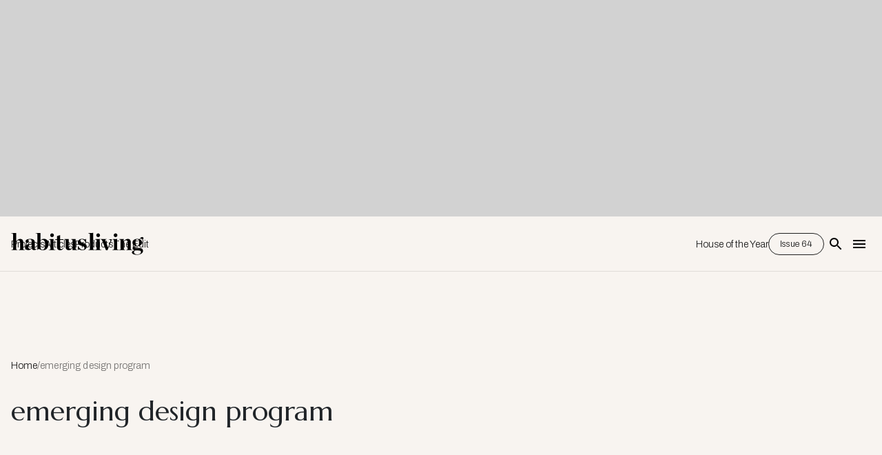

--- FILE ---
content_type: text/html; charset=utf-8
request_url: https://www.habitusliving.com/tag/emerging-design-program
body_size: 11027
content:
<!DOCTYPE html><html lang="en"><head><meta charSet="utf-8"/><meta name="viewport" content="width=device-width"/><meta property="og:type" content="website"/><meta property="twitter:card" content="summary_large_image"/><meta property="og:site_name" content="Habitusliving.com"/><title>emerging design program | Habitusliving.com</title><meta name="title" content="emerging design program | Habitusliving.com"/><meta property="og:title" content="emerging design program | Habitusliving.com"/><meta property="twitter:title" content="emerging design program | Habitusliving.com"/><meta name="description" content="Residential Architecture &amp;amp; Design in Australia / Asia Pacific"/><meta property="og:description" content="Residential Architecture &amp;amp; Design in Australia / Asia Pacific"/><meta property="twitter:description" content="Residential Architecture &amp;amp; Design in Australia / Asia Pacific"/><meta name="next-head-count" content="12"/><link rel="preload" href="/_next/static/media/1a4aa50920b5315c-s.p.woff2" as="font" type="font/woff2" crossorigin="anonymous" data-next-font="size-adjust"/><link rel="preload" href="/_next/static/media/5924d7180a413da6-s.p.woff2" as="font" type="font/woff2" crossorigin="anonymous" data-next-font="size-adjust"/><link rel="preload" href="/_next/static/css/922e5e1a55cf6056.css" as="style"/><link rel="stylesheet" href="/_next/static/css/922e5e1a55cf6056.css" data-n-g=""/><noscript data-n-css=""></noscript><script defer="" nomodule="" src="/_next/static/chunks/polyfills-c67a75d1b6f99dc8.js"></script><script id="marketo-forms-script" src="/forms2.min.js?v=001" defer="" data-nscript="beforeInteractive"></script><script src="/_next/static/chunks/webpack-91e4d7af6dfda032.js" defer=""></script><script src="/_next/static/chunks/framework-10fac88913917d91.js" defer=""></script><script src="/_next/static/chunks/main-a095c19168ef43f8.js" defer=""></script><script src="/_next/static/chunks/pages/_app-761a611c4fd70f03.js" defer=""></script><script src="/_next/static/chunks/pages/%5B...wordpressNode%5D-e29c96c92f88f047.js" defer=""></script><script src="/_next/static/SLlxuFL7MWVCMwvgGaz5W/_buildManifest.js" defer=""></script><script src="/_next/static/SLlxuFL7MWVCMwvgGaz5W/_ssgManifest.js" defer=""></script></head><body><div id="__next"><main class="__variable_0ccb75 __variable_5afde0"><style data-emotion="css 1dife8c">.css-1dife8c{background-color:#d2d2d2;}@media (min-width:0px){.css-1dife8c{display:none;}}@media (min-width:600px){.css-1dife8c{display:none;}}@media (min-width:960px){.css-1dife8c{display:block;padding-top:40px;padding-bottom:40px;}}@media (min-width:1280px){.css-1dife8c{display:block;padding-top:32px;padding-bottom:32px;}}@media (min-width:1600px){.css-1dife8c{display:block;padding-top:32px;padding-bottom:32px;}}</style><div class="AdSpots_adBoxContainer___rfBa MuiBox-root css-1dife8c" id="BillboardAdClass"><style data-emotion="css t4hxr5">.css-t4hxr5{max-width:970px;height:250px;display:block;-webkit-align-items:center;-webkit-box-align:center;-ms-flex-align:center;align-items:center;background-color:#d2d2d2;}@media (min-width:0px){.css-t4hxr5{margin-left:0px;margin-right:0px;-webkit-box-pack:unset;-ms-flex-pack:unset;-webkit-justify-content:unset;justify-content:unset;}}@media (min-width:960px){.css-t4hxr5{margin-left:auto;margin-right:auto;-webkit-box-pack:justify;-webkit-justify-content:space-between;justify-content:space-between;}}@media (min-width:1280px){.css-t4hxr5{-webkit-box-pack:unset;-ms-flex-pack:unset;-webkit-justify-content:unset;justify-content:unset;}}</style><div class="MuiBox-root css-t4hxr5"><div class="adunitContainer"><div class="adBox"></div></div></div></div><style data-emotion="css 1fx16w7">.css-1fx16w7{-webkit-transition:0.5s;transition:0.5s;overflow:hidden;left:0;background:#f8f4f0!important;border-bottom:1px #e0dcd8 solid!important;color:#fff!important;}@media (min-width:960px){.css-1fx16w7{position:fixed;top:0;}}@media (min-width:1280px){.css-1fx16w7{position:relative;top:0;}}</style><header class="Header_component__d1YtJ MuiBox-root css-1fx16w7"><a class="SkipNavigationLink_component__qLA4b sr-only" href="#main-content">Skip To Main Content</a><style data-emotion="css 15roikk">.css-15roikk{display:-webkit-box;display:-webkit-flex;display:-ms-flexbox;display:flex;-webkit-box-pack:justify;-webkit-justify-content:space-between;justify-content:space-between;-webkit-align-items:center;-webkit-box-align:center;-ms-flex-align:center;align-items:center;width:100%;position:relative;z-index:99;padding-top:16px;padding-bottom:16px;}@media (min-width:0px){.css-15roikk{padding-left:16px;padding-right:16px;}}@media (min-width:1600px){.css-15roikk{max-width:1440px;padding-left:0px;padding-right:0px;}}</style><div class="MuiBox-root css-15roikk"><nav class="NavigationMenu_component__l7tMz primary-navigation blackNav" role="navigation" aria-label="Primary Nav menu"><ul class="NavigationMenu_menu__FxcPv"><li><style data-emotion="css 1dlk9us">.css-1dlk9us{margin:0;font-family:'__Archivo_5afde0','__Archivo_Fallback_5afde0';font-size:0.875rem;line-height:113.5%;font-weight:300;padding:0.8rem 0rem;-webkit-text-decoration:none;text-decoration:none;}</style><a class="MuiTypography-root MuiTypography-body1 css-1dlk9us" href="/projects">Projects</a></li><li><a class="MuiTypography-root MuiTypography-body1 css-1dlk9us" href="/articles">Articles</a></li><li><a class="MuiTypography-root MuiTypography-body1 css-1dlk9us" href="/products">Products</a></li><li><a class="MuiTypography-root MuiTypography-body1 css-1dlk9us" href="/articles/category/the-edit">The Edit</a></li></ul></nav><style data-emotion="css z80i7y">.css-z80i7y{width:-webkit-fit-content;width:-moz-fit-content;width:fit-content;height:-webkit-fit-content;height:-moz-fit-content;height:fit-content;}@media (min-width:0px){.css-z80i7y{position:relative;}}@media (min-width:960px){.css-z80i7y{position:absolute;margin:auto;inset:0;}}</style><a class="MuiBox-root css-z80i7y" href="/"><style data-emotion="css 14sux5c">.css-14sux5c{width:auto;}@media (min-width:0px){.css-14sux5c{height:32px;}}@media (min-width:960px){.css-14sux5c{height:39px;}}</style><img class="hl_logo MuiBox-root css-14sux5c" alt="Habitusliving.com" src="/HL_23_Black.svg"/></a><style data-emotion="css j0ozid">.css-j0ozid{display:-webkit-box;display:-webkit-flex;display:-ms-flexbox;display:flex;-webkit-align-items:center;-webkit-box-align:center;-ms-flex-align:center;align-items:center;gap:16px;}</style><div class="MuiBox-root css-j0ozid"><nav class="NavigationMenu_component__l7tMz secondary-navigation blackNav" role="navigation" aria-label="Secondary Menu menu"><ul class="NavigationMenu_menu__FxcPv"><li><a class="MuiTypography-root MuiTypography-body1 css-1dlk9us" href="/houseoftheyear">House of the Year</a></li><li><style data-emotion="css tayoy7">.css-tayoy7{font-family:'__Archivo_5afde0','__Archivo_Fallback_5afde0',Archivo,'__Marcellus_0ccb75','__Marcellus_Fallback_0ccb75',Marcellus,-apple-system,BlinkMacSystemFont,Arial,sans-serif,"Apple Color Emoji","Segoe UI Emoji","Segoe UI Symbol";font-weight:400;font-size:0.8125rem;line-height:1.75;text-transform:uppercase;min-width:64px;padding:3px 9px;border-radius:4px;-webkit-transition:background-color 250ms cubic-bezier(0.4, 0, 0.2, 1) 0ms,box-shadow 250ms cubic-bezier(0.4, 0, 0.2, 1) 0ms,border-color 250ms cubic-bezier(0.4, 0, 0.2, 1) 0ms,color 250ms cubic-bezier(0.4, 0, 0.2, 1) 0ms;transition:background-color 250ms cubic-bezier(0.4, 0, 0.2, 1) 0ms,box-shadow 250ms cubic-bezier(0.4, 0, 0.2, 1) 0ms,border-color 250ms cubic-bezier(0.4, 0, 0.2, 1) 0ms,color 250ms cubic-bezier(0.4, 0, 0.2, 1) 0ms;border:1px solid rgba(28, 54, 34, 0.5);color:#1C3622;box-shadow:none;padding:4px 16px;font-weight:300;text-transform:capitalize;box-shadow:none;border-radius:64px;-webkit-align-items:center;-webkit-box-align:center;-ms-flex-align:center;align-items:center;color:#202020;border:1px solid #202020;}.css-tayoy7:hover{-webkit-text-decoration:none;text-decoration:none;background-color:rgba(28, 54, 34, 0.04);border:1px solid #1C3622;}@media (hover: none){.css-tayoy7:hover{background-color:transparent;}}.css-tayoy7.Mui-disabled{color:rgba(0, 0, 0, 0.26);border:1px solid rgba(0, 0, 0, 0.12);}.css-tayoy7:hover{box-shadow:none;}.css-tayoy7.Mui-focusVisible{box-shadow:none;}.css-tayoy7:active{box-shadow:none;}.css-tayoy7.Mui-disabled{box-shadow:none;}.css-tayoy7 fontSize{font-family:'__Archivo_5afde0','__Archivo_Fallback_5afde0';font-size:0.875rem;line-height:113.5%;font-weight:300;}.css-tayoy7:hover{box-shadow:none;border-radius:64px;border:1px solid #1C3622;color:#FFFFFF;background-color:#1C3622;}.css-tayoy7>.Mui-disabled{color:#202020;}</style><style data-emotion="css 1yvh6bb">.css-1yvh6bb{display:-webkit-inline-box;display:-webkit-inline-flex;display:-ms-inline-flexbox;display:inline-flex;-webkit-align-items:center;-webkit-box-align:center;-ms-flex-align:center;align-items:center;-webkit-box-pack:center;-ms-flex-pack:center;-webkit-justify-content:center;justify-content:center;position:relative;box-sizing:border-box;-webkit-tap-highlight-color:transparent;background-color:transparent;outline:0;border:0;margin:0;border-radius:0;padding:0;cursor:pointer;-webkit-user-select:none;-moz-user-select:none;-ms-user-select:none;user-select:none;vertical-align:middle;-moz-appearance:none;-webkit-appearance:none;-webkit-text-decoration:none;text-decoration:none;color:inherit;font-family:'__Archivo_5afde0','__Archivo_Fallback_5afde0',Archivo,'__Marcellus_0ccb75','__Marcellus_Fallback_0ccb75',Marcellus,-apple-system,BlinkMacSystemFont,Arial,sans-serif,"Apple Color Emoji","Segoe UI Emoji","Segoe UI Symbol";font-weight:400;font-size:0.8125rem;line-height:1.75;text-transform:uppercase;min-width:64px;padding:3px 9px;border-radius:4px;-webkit-transition:background-color 250ms cubic-bezier(0.4, 0, 0.2, 1) 0ms,box-shadow 250ms cubic-bezier(0.4, 0, 0.2, 1) 0ms,border-color 250ms cubic-bezier(0.4, 0, 0.2, 1) 0ms,color 250ms cubic-bezier(0.4, 0, 0.2, 1) 0ms;transition:background-color 250ms cubic-bezier(0.4, 0, 0.2, 1) 0ms,box-shadow 250ms cubic-bezier(0.4, 0, 0.2, 1) 0ms,border-color 250ms cubic-bezier(0.4, 0, 0.2, 1) 0ms,color 250ms cubic-bezier(0.4, 0, 0.2, 1) 0ms;border:1px solid rgba(28, 54, 34, 0.5);color:#1C3622;box-shadow:none;padding:4px 16px;font-weight:300;text-transform:capitalize;box-shadow:none;border-radius:64px;-webkit-align-items:center;-webkit-box-align:center;-ms-flex-align:center;align-items:center;color:#202020;border:1px solid #202020;}.css-1yvh6bb::-moz-focus-inner{border-style:none;}.css-1yvh6bb.Mui-disabled{pointer-events:none;cursor:default;}@media print{.css-1yvh6bb{-webkit-print-color-adjust:exact;color-adjust:exact;}}.css-1yvh6bb:hover{-webkit-text-decoration:none;text-decoration:none;background-color:rgba(28, 54, 34, 0.04);border:1px solid #1C3622;}@media (hover: none){.css-1yvh6bb:hover{background-color:transparent;}}.css-1yvh6bb.Mui-disabled{color:rgba(0, 0, 0, 0.26);border:1px solid rgba(0, 0, 0, 0.12);}.css-1yvh6bb:hover{box-shadow:none;}.css-1yvh6bb.Mui-focusVisible{box-shadow:none;}.css-1yvh6bb:active{box-shadow:none;}.css-1yvh6bb.Mui-disabled{box-shadow:none;}.css-1yvh6bb fontSize{font-family:'__Archivo_5afde0','__Archivo_Fallback_5afde0';font-size:0.875rem;line-height:113.5%;font-weight:300;}.css-1yvh6bb:hover{box-shadow:none;border-radius:64px;border:1px solid #1C3622;color:#FFFFFF;background-color:#1C3622;}.css-1yvh6bb>.Mui-disabled{color:#202020;}</style><a class="MuiButtonBase-root MuiButton-root MuiButton-outlined MuiButton-outlinedPrimary MuiButton-sizeSmall MuiButton-outlinedSizeSmall MuiButton-disableElevation MuiButton-root MuiButton-outlined MuiButton-outlinedPrimary MuiButton-sizeSmall MuiButton-outlinedSizeSmall MuiButton-disableElevation issue-button css-1yvh6bb" tabindex="0" target="_blank" href="https://subscribe.habitusliving.com/backissueSingle.aspx?id=73">Issue 64</a></li></ul></nav><style data-emotion="css 14fprm5">.css-14fprm5{text-align:center;-webkit-flex:0 0 auto;-ms-flex:0 0 auto;flex:0 0 auto;font-size:1.5rem;padding:8px;border-radius:50%;overflow:visible;color:rgba(0, 0, 0, 0.54);-webkit-transition:background-color 150ms cubic-bezier(0.4, 0, 0.2, 1) 0ms;transition:background-color 150ms cubic-bezier(0.4, 0, 0.2, 1) 0ms;padding:5px;font-size:1.125rem;}.css-14fprm5.Mui-disabled{background-color:transparent;color:rgba(0, 0, 0, 0.26);}</style><style data-emotion="css 12j5smg">.css-12j5smg{display:-webkit-inline-box;display:-webkit-inline-flex;display:-ms-inline-flexbox;display:inline-flex;-webkit-align-items:center;-webkit-box-align:center;-ms-flex-align:center;align-items:center;-webkit-box-pack:center;-ms-flex-pack:center;-webkit-justify-content:center;justify-content:center;position:relative;box-sizing:border-box;-webkit-tap-highlight-color:transparent;background-color:transparent;outline:0;border:0;margin:0;border-radius:0;padding:0;cursor:pointer;-webkit-user-select:none;-moz-user-select:none;-ms-user-select:none;user-select:none;vertical-align:middle;-moz-appearance:none;-webkit-appearance:none;-webkit-text-decoration:none;text-decoration:none;color:inherit;text-align:center;-webkit-flex:0 0 auto;-ms-flex:0 0 auto;flex:0 0 auto;font-size:1.5rem;padding:8px;border-radius:50%;overflow:visible;color:rgba(0, 0, 0, 0.54);-webkit-transition:background-color 150ms cubic-bezier(0.4, 0, 0.2, 1) 0ms;transition:background-color 150ms cubic-bezier(0.4, 0, 0.2, 1) 0ms;padding:5px;font-size:1.125rem;}.css-12j5smg::-moz-focus-inner{border-style:none;}.css-12j5smg.Mui-disabled{pointer-events:none;cursor:default;}@media print{.css-12j5smg{-webkit-print-color-adjust:exact;color-adjust:exact;}}.css-12j5smg.Mui-disabled{background-color:transparent;color:rgba(0, 0, 0, 0.26);}</style><button class="MuiButtonBase-root MuiIconButton-root MuiIconButton-sizeSmall css-12j5smg" tabindex="0" type="button" aria-label="Open Search Bar"><style data-emotion="css o261au">.css-o261au{-webkit-user-select:none;-moz-user-select:none;-ms-user-select:none;user-select:none;width:1em;height:1em;display:inline-block;fill:currentColor;-webkit-flex-shrink:0;-ms-flex-negative:0;flex-shrink:0;-webkit-transition:fill 200ms cubic-bezier(0.4, 0, 0.2, 1) 0ms;transition:fill 200ms cubic-bezier(0.4, 0, 0.2, 1) 0ms;font-size:1.5rem;color:#000;}</style><svg class="MuiSvgIcon-root MuiSvgIcon-fontSizeMedium css-o261au" focusable="false" aria-hidden="true" viewBox="0 0 24 24" data-testid="SearchIcon"><path d="M15.5 14h-.79l-.28-.27C15.41 12.59 16 11.11 16 9.5 16 5.91 13.09 3 9.5 3S3 5.91 3 9.5 5.91 16 9.5 16c1.61 0 3.09-.59 4.23-1.57l.27.28v.79l5 4.99L20.49 19l-4.99-5zm-6 0C7.01 14 5 11.99 5 9.5S7.01 5 9.5 5 14 7.01 14 9.5 11.99 14 9.5 14z"></path></svg></button><button class="MuiButtonBase-root MuiIconButton-root MuiIconButton-sizeSmall css-12j5smg" tabindex="0" type="button" aria-label="Open Navigation"><svg class="MuiSvgIcon-root MuiSvgIcon-fontSizeMedium css-o261au" focusable="false" aria-hidden="true" viewBox="0 0 24 24" data-testid="MenuIcon"><path d="M3 18h18v-2H3v2zm0-5h18v-2H3v2zm0-7v2h18V6H3z"></path></svg></button></div></div><style data-emotion="css 1avyc3f">.css-1avyc3f{position:absolute;top:-80px;opacity:0;left:0;background-color:#f8f4f0;-webkit-transition:0.5s;transition:0.5s;width:100%;z-index:99999;}</style><div class="MuiBox-root css-1avyc3f"><style data-emotion="css 1nbfrci">.css-1nbfrci{display:-webkit-box;display:-webkit-flex;display:-ms-flexbox;display:flex;-webkit-align-items:center;-webkit-box-align:center;-ms-flex-align:center;align-items:center;height:80px;gap:16px;width:100%;position:relative;z-index:99;padding-top:16px;padding-bottom:16px;}@media (min-width:0px){.css-1nbfrci{padding-left:16px;padding-right:16px;}}@media (min-width:1600px){.css-1nbfrci{margin-left:auto;margin-right:auto;max-width:1440px;padding-left:0px;padding-right:0px;}}</style><div class="MuiBox-root css-1nbfrci"><style data-emotion="css 8atqhb">.css-8atqhb{width:100%;}</style><form class="MuiBox-root css-8atqhb" action="/search?"><style data-emotion="css j1c6co">.css-j1c6co{width:100%;border:none;}.css-j1c6co>div>input{padding:0px!important;font-weight:500;}@media (min-width:0px){.css-j1c6co>div>input{font-size:1.5rem;}}@media (min-width:960px){.css-j1c6co>div>input{font-size:2rem;}}.css-j1c6co>.MuiInput-root::before{border-bottom:none!important;}.css-j1c6co>.MuiInput-root::after{border-bottom:none!important;}.css-j1c6co>.MuiFormHelperText-root{margin-top:0px;margin-left:0px;position:absolute;bottom:-8px;font-size:0.625rem;}.css-j1c6co>.MuiOutlinedInput-notchedOutline{display:none;}</style><style data-emotion="css 1xbh8w2">.css-1xbh8w2{display:-webkit-inline-box;display:-webkit-inline-flex;display:-ms-inline-flexbox;display:inline-flex;-webkit-flex-direction:column;-ms-flex-direction:column;flex-direction:column;position:relative;min-width:0;padding:0;margin:0;border:0;vertical-align:top;border-radius:92px;width:100%;border:none;}.css-1xbh8w2>div>input{padding:0px!important;font-weight:500;}@media (min-width:0px){.css-1xbh8w2>div>input{font-size:1.5rem;}}@media (min-width:960px){.css-1xbh8w2>div>input{font-size:2rem;}}.css-1xbh8w2>.MuiInput-root::before{border-bottom:none!important;}.css-1xbh8w2>.MuiInput-root::after{border-bottom:none!important;}.css-1xbh8w2>.MuiFormHelperText-root{margin-top:0px;margin-left:0px;position:absolute;bottom:-8px;font-size:0.625rem;}.css-1xbh8w2>.MuiOutlinedInput-notchedOutline{display:none;}</style><div class="MuiFormControl-root MuiTextField-root Header_searchStyles__tmMWB css-1xbh8w2"><style data-emotion="css-global 1prfaxn">@-webkit-keyframes mui-auto-fill{from{display:block;}}@keyframes mui-auto-fill{from{display:block;}}@-webkit-keyframes mui-auto-fill-cancel{from{display:block;}}@keyframes mui-auto-fill-cancel{from{display:block;}}</style><style data-emotion="css 6b5toz">.css-6b5toz{font-family:'__Archivo_5afde0','__Archivo_Fallback_5afde0';font-size:0.875rem;line-height:1.4375em;font-weight:300;color:#202020;box-sizing:border-box;position:relative;cursor:text;display:-webkit-inline-box;display:-webkit-inline-flex;display:-ms-inline-flexbox;display:inline-flex;-webkit-align-items:center;-webkit-box-align:center;-ms-flex-align:center;align-items:center;position:relative;border-radius:4px;}.css-6b5toz.Mui-disabled{color:rgba(0, 0, 0, 0.38);cursor:default;}.css-6b5toz:hover .MuiOutlinedInput-notchedOutline{border-color:#202020;}@media (hover: none){.css-6b5toz:hover .MuiOutlinedInput-notchedOutline{border-color:rgba(0, 0, 0, 0.23);}}.css-6b5toz.Mui-focused .MuiOutlinedInput-notchedOutline{border-color:#1C3622;border-width:2px;}.css-6b5toz.Mui-error .MuiOutlinedInput-notchedOutline{border-color:#d32f2f;}.css-6b5toz.Mui-disabled .MuiOutlinedInput-notchedOutline{border-color:rgba(0, 0, 0, 0.26);}</style><div class="MuiInputBase-root MuiOutlinedInput-root MuiInputBase-colorPrimary MuiInputBase-formControl css-6b5toz"><style data-emotion="css 1x5jdmq">.css-1x5jdmq{font:inherit;letter-spacing:inherit;color:currentColor;padding:4px 0 5px;border:0;box-sizing:content-box;background:none;height:1.4375em;margin:0;-webkit-tap-highlight-color:transparent;display:block;min-width:0;width:100%;-webkit-animation-name:mui-auto-fill-cancel;animation-name:mui-auto-fill-cancel;-webkit-animation-duration:10ms;animation-duration:10ms;padding:16.5px 14px;}.css-1x5jdmq::-webkit-input-placeholder{color:currentColor;opacity:0.42;-webkit-transition:opacity 200ms cubic-bezier(0.4, 0, 0.2, 1) 0ms;transition:opacity 200ms cubic-bezier(0.4, 0, 0.2, 1) 0ms;}.css-1x5jdmq::-moz-placeholder{color:currentColor;opacity:0.42;-webkit-transition:opacity 200ms cubic-bezier(0.4, 0, 0.2, 1) 0ms;transition:opacity 200ms cubic-bezier(0.4, 0, 0.2, 1) 0ms;}.css-1x5jdmq:-ms-input-placeholder{color:currentColor;opacity:0.42;-webkit-transition:opacity 200ms cubic-bezier(0.4, 0, 0.2, 1) 0ms;transition:opacity 200ms cubic-bezier(0.4, 0, 0.2, 1) 0ms;}.css-1x5jdmq::-ms-input-placeholder{color:currentColor;opacity:0.42;-webkit-transition:opacity 200ms cubic-bezier(0.4, 0, 0.2, 1) 0ms;transition:opacity 200ms cubic-bezier(0.4, 0, 0.2, 1) 0ms;}.css-1x5jdmq:focus{outline:0;}.css-1x5jdmq:invalid{box-shadow:none;}.css-1x5jdmq::-webkit-search-decoration{-webkit-appearance:none;}label[data-shrink=false]+.MuiInputBase-formControl .css-1x5jdmq::-webkit-input-placeholder{opacity:0!important;}label[data-shrink=false]+.MuiInputBase-formControl .css-1x5jdmq::-moz-placeholder{opacity:0!important;}label[data-shrink=false]+.MuiInputBase-formControl .css-1x5jdmq:-ms-input-placeholder{opacity:0!important;}label[data-shrink=false]+.MuiInputBase-formControl .css-1x5jdmq::-ms-input-placeholder{opacity:0!important;}label[data-shrink=false]+.MuiInputBase-formControl .css-1x5jdmq:focus::-webkit-input-placeholder{opacity:0.42;}label[data-shrink=false]+.MuiInputBase-formControl .css-1x5jdmq:focus::-moz-placeholder{opacity:0.42;}label[data-shrink=false]+.MuiInputBase-formControl .css-1x5jdmq:focus:-ms-input-placeholder{opacity:0.42;}label[data-shrink=false]+.MuiInputBase-formControl .css-1x5jdmq:focus::-ms-input-placeholder{opacity:0.42;}.css-1x5jdmq.Mui-disabled{opacity:1;-webkit-text-fill-color:rgba(0, 0, 0, 0.38);}.css-1x5jdmq:-webkit-autofill{-webkit-animation-duration:5000s;animation-duration:5000s;-webkit-animation-name:mui-auto-fill;animation-name:mui-auto-fill;}.css-1x5jdmq:-webkit-autofill{border-radius:inherit;}</style><input aria-invalid="false" id="standard-basic" name="term" placeholder="Type here to search..." type="text" class="MuiInputBase-input MuiOutlinedInput-input css-1x5jdmq" value=""/><style data-emotion="css 19w1uun">.css-19w1uun{border-color:rgba(0, 0, 0, 0.23);}</style><style data-emotion="css igs3ac">.css-igs3ac{text-align:left;position:absolute;bottom:0;right:0;top:-5px;left:0;margin:0;padding:0 8px;pointer-events:none;border-radius:inherit;border-style:solid;border-width:1px;overflow:hidden;min-width:0%;border-color:rgba(0, 0, 0, 0.23);}</style><fieldset aria-hidden="true" class="MuiOutlinedInput-notchedOutline css-igs3ac"><style data-emotion="css ihdtdm">.css-ihdtdm{float:unset;width:auto;overflow:hidden;padding:0;line-height:11px;-webkit-transition:width 150ms cubic-bezier(0.0, 0, 0.2, 1) 0ms;transition:width 150ms cubic-bezier(0.0, 0, 0.2, 1) 0ms;}</style><legend class="css-ihdtdm"><span class="notranslate">​</span></legend></fieldset></div></div></form><style data-emotion="css 1ulk51o">.css-1ulk51o{text-align:center;-webkit-flex:0 0 auto;-ms-flex:0 0 auto;flex:0 0 auto;font-size:1.5rem;padding:8px;border-radius:50%;overflow:visible;color:rgba(0, 0, 0, 0.54);-webkit-transition:background-color 150ms cubic-bezier(0.4, 0, 0.2, 1) 0ms;transition:background-color 150ms cubic-bezier(0.4, 0, 0.2, 1) 0ms;padding:5px;font-size:1.125rem;height:32px;}.css-1ulk51o.Mui-disabled{background-color:transparent;color:rgba(0, 0, 0, 0.26);}</style><style data-emotion="css jow6ny">.css-jow6ny{display:-webkit-inline-box;display:-webkit-inline-flex;display:-ms-inline-flexbox;display:inline-flex;-webkit-align-items:center;-webkit-box-align:center;-ms-flex-align:center;align-items:center;-webkit-box-pack:center;-ms-flex-pack:center;-webkit-justify-content:center;justify-content:center;position:relative;box-sizing:border-box;-webkit-tap-highlight-color:transparent;background-color:transparent;outline:0;border:0;margin:0;border-radius:0;padding:0;cursor:pointer;-webkit-user-select:none;-moz-user-select:none;-ms-user-select:none;user-select:none;vertical-align:middle;-moz-appearance:none;-webkit-appearance:none;-webkit-text-decoration:none;text-decoration:none;color:inherit;text-align:center;-webkit-flex:0 0 auto;-ms-flex:0 0 auto;flex:0 0 auto;font-size:1.5rem;padding:8px;border-radius:50%;overflow:visible;color:rgba(0, 0, 0, 0.54);-webkit-transition:background-color 150ms cubic-bezier(0.4, 0, 0.2, 1) 0ms;transition:background-color 150ms cubic-bezier(0.4, 0, 0.2, 1) 0ms;padding:5px;font-size:1.125rem;height:32px;}.css-jow6ny::-moz-focus-inner{border-style:none;}.css-jow6ny.Mui-disabled{pointer-events:none;cursor:default;}@media print{.css-jow6ny{-webkit-print-color-adjust:exact;color-adjust:exact;}}.css-jow6ny.Mui-disabled{background-color:transparent;color:rgba(0, 0, 0, 0.26);}</style><button class="MuiButtonBase-root MuiIconButton-root MuiIconButton-sizeSmall css-jow6ny" tabindex="0" type="button"><style data-emotion="css vubbuv">.css-vubbuv{-webkit-user-select:none;-moz-user-select:none;-ms-user-select:none;user-select:none;width:1em;height:1em;display:inline-block;fill:currentColor;-webkit-flex-shrink:0;-ms-flex-negative:0;flex-shrink:0;-webkit-transition:fill 200ms cubic-bezier(0.4, 0, 0.2, 1) 0ms;transition:fill 200ms cubic-bezier(0.4, 0, 0.2, 1) 0ms;font-size:1.5rem;}</style><svg class="MuiSvgIcon-root MuiSvgIcon-fontSizeMedium css-vubbuv" focusable="false" aria-hidden="true" viewBox="0 0 24 24" data-testid="CloseIcon"><path d="M19 6.41 17.59 5 12 10.59 6.41 5 5 6.41 10.59 12 5 17.59 6.41 19 12 13.41 17.59 19 19 17.59 13.41 12z"></path></svg></button></div></div><style data-emotion="css ny2kzv">.css-ny2kzv{width:100vw;height:100vh;position:fixed;top:0;right:-100vw;-webkit-transition:right 1s ease,opacity 0.5s ease;transition:right 1s ease,opacity 0.5s ease;background-color:#181714;display:-webkit-box;display:-webkit-flex;display:-ms-flexbox;display:flex;z-index:9999;opacity:0;}</style><div class="MuiBox-root css-ny2kzv"><style data-emotion="css 1cgfd7b">.css-1cgfd7b{text-align:center;-webkit-flex:0 0 auto;-ms-flex:0 0 auto;flex:0 0 auto;font-size:1.5rem;padding:8px;border-radius:50%;overflow:visible;color:rgba(0, 0, 0, 0.54);-webkit-transition:background-color 150ms cubic-bezier(0.4, 0, 0.2, 1) 0ms;transition:background-color 150ms cubic-bezier(0.4, 0, 0.2, 1) 0ms;padding:5px;font-size:1.125rem;position:absolute;top:16px;z-index:9999;}.css-1cgfd7b.Mui-disabled{background-color:transparent;color:rgba(0, 0, 0, 0.26);}@media (min-width:0px){.css-1cgfd7b{right:16px;}}@media (min-width:1280px){.css-1cgfd7b{right:64px;}}</style><style data-emotion="css 1j903iz">.css-1j903iz{display:-webkit-inline-box;display:-webkit-inline-flex;display:-ms-inline-flexbox;display:inline-flex;-webkit-align-items:center;-webkit-box-align:center;-ms-flex-align:center;align-items:center;-webkit-box-pack:center;-ms-flex-pack:center;-webkit-justify-content:center;justify-content:center;position:relative;box-sizing:border-box;-webkit-tap-highlight-color:transparent;background-color:transparent;outline:0;border:0;margin:0;border-radius:0;padding:0;cursor:pointer;-webkit-user-select:none;-moz-user-select:none;-ms-user-select:none;user-select:none;vertical-align:middle;-moz-appearance:none;-webkit-appearance:none;-webkit-text-decoration:none;text-decoration:none;color:inherit;text-align:center;-webkit-flex:0 0 auto;-ms-flex:0 0 auto;flex:0 0 auto;font-size:1.5rem;padding:8px;border-radius:50%;overflow:visible;color:rgba(0, 0, 0, 0.54);-webkit-transition:background-color 150ms cubic-bezier(0.4, 0, 0.2, 1) 0ms;transition:background-color 150ms cubic-bezier(0.4, 0, 0.2, 1) 0ms;padding:5px;font-size:1.125rem;position:absolute;top:16px;z-index:9999;}.css-1j903iz::-moz-focus-inner{border-style:none;}.css-1j903iz.Mui-disabled{pointer-events:none;cursor:default;}@media print{.css-1j903iz{-webkit-print-color-adjust:exact;color-adjust:exact;}}.css-1j903iz.Mui-disabled{background-color:transparent;color:rgba(0, 0, 0, 0.26);}@media (min-width:0px){.css-1j903iz{right:16px;}}@media (min-width:1280px){.css-1j903iz{right:64px;}}</style><button class="MuiButtonBase-root MuiIconButton-root MuiIconButton-sizeSmall css-1j903iz" tabindex="0" type="button"><style data-emotion="css 675ts4">.css-675ts4{-webkit-user-select:none;-moz-user-select:none;-ms-user-select:none;user-select:none;width:1em;height:1em;display:inline-block;fill:currentColor;-webkit-flex-shrink:0;-ms-flex-negative:0;flex-shrink:0;-webkit-transition:fill 200ms cubic-bezier(0.4, 0, 0.2, 1) 0ms;transition:fill 200ms cubic-bezier(0.4, 0, 0.2, 1) 0ms;font-size:1.5rem;color:#fff;}</style><svg class="MuiSvgIcon-root MuiSvgIcon-fontSizeMedium css-675ts4" focusable="false" aria-hidden="true" viewBox="0 0 24 24" data-testid="CloseIcon"><path d="M19 6.41 17.59 5 12 10.59 6.41 5 5 6.41 10.59 12 5 17.59 6.41 19 12 13.41 17.59 19 19 17.59 13.41 12z"></path></svg></button><style data-emotion="css 1yf4khl">.css-1yf4khl{max-width:500px;width:100%;background-color:#dfdcd7;-webkit-flex-direction:column;-ms-flex-direction:column;flex-direction:column;-webkit-box-pack:center;-ms-flex-pack:center;-webkit-justify-content:center;justify-content:center;}@media (min-width:0px){.css-1yf4khl{height:0;display:none;}}@media (min-width:1280px){.css-1yf4khl{height:100%;display:-webkit-box;display:-webkit-flex;display:-ms-flexbox;display:flex;}}</style><div class="MuiBox-root css-1yf4khl"><style data-emotion="css 5r29vr">.css-5r29vr{width:100%;height:300px;background:#dfdcd7;position:relative;}.css-5r29vr img{object-fit:cover;}</style><div class="MuiBox-root css-5r29vr"><figure><img alt="Issue 64 - The &#x27;Future&#x27; Issue" loading="lazy" decoding="async" data-nimg="fill" style="position:absolute;height:100%;width:100%;left:0;top:0;right:0;bottom:0;color:transparent" src="https://cdn.habitusliving.com/wp-content/uploads/2025/10/HAB64-Social-1080x1350-Tile5.jpg"/></figure></div><style data-emotion="css b5i7j7">.css-b5i7j7{padding:64px;}.css-b5i7j7>*:not(:last-child){margin-bottom:32px;}</style><div class="MuiBox-root css-b5i7j7"><style data-emotion="css 5xcx1f">.css-5xcx1f>*:not(:last-child){margin-bottom:8px;}</style><div class="MuiBox-root css-5xcx1f"><style data-emotion="css 1132gw6">.css-1132gw6{margin:0;font-family:'__Archivo_5afde0','__Archivo_Fallback_5afde0';font-weight:400;font-size:0.625rem;line-height:122%;letter-tracking:0.5em;text-transform:uppercase;color:#000;}</style><p class="MuiTypography-root MuiTypography-label css-1132gw6">Issue 64</p><style data-emotion="css vxc60s">.css-vxc60s{margin:0;font-family:'__Marcellus_0ccb75','__Marcellus_Fallback_0ccb75';font-size:2rem;font-weight:300;line-height:1.167;color:#000;}</style><p class="MuiTypography-root MuiTypography-h3 css-vxc60s">The &#x27;Future&#x27; Issue</p></div><style data-emotion="css za80nn">.css-za80nn{margin:0;color:#000;}</style><p class="MuiTypography-root MuiTypography-p css-za80nn">Habitus #64 Welcome to the HABITUS ‘Future’ and ‘Habitus House of the Year’ Issue. We are thrilled to have interior designer of excellence, Brahman Perera, as Guest Editor and to celebrate his Sri Lankan heritage through an interview with Palinda Kannangara and his extraordinary Ek Onkar project – divine! Thinking about the future, we look at the technology shaping our approach to sustainability and the ways traditional materials are enjoying a new-found place in the spotlight. Profiles on Yvonne Todd, Amy Lawrance, and Kallie Blauhorn are rounded out with projects from Studio ZAWA, SJB, Spirit Level, STUDIOLIVE, Park + Associates and a Lake House made in just 40 days by the wonderful Wutopia Lab, plus the short list for the Habitus House of the Year!</p><style data-emotion="css i7k6mq">.css-i7k6mq{font-family:'__Archivo_5afde0','__Archivo_Fallback_5afde0',Archivo,'__Marcellus_0ccb75','__Marcellus_Fallback_0ccb75',Marcellus,-apple-system,BlinkMacSystemFont,Arial,sans-serif,"Apple Color Emoji","Segoe UI Emoji","Segoe UI Symbol";font-weight:400;font-size:0.9375rem;line-height:1.75;text-transform:uppercase;min-width:64px;padding:8px 22px;border-radius:4px;-webkit-transition:background-color 250ms cubic-bezier(0.4, 0, 0.2, 1) 0ms,box-shadow 250ms cubic-bezier(0.4, 0, 0.2, 1) 0ms,border-color 250ms cubic-bezier(0.4, 0, 0.2, 1) 0ms,color 250ms cubic-bezier(0.4, 0, 0.2, 1) 0ms;transition:background-color 250ms cubic-bezier(0.4, 0, 0.2, 1) 0ms,box-shadow 250ms cubic-bezier(0.4, 0, 0.2, 1) 0ms,border-color 250ms cubic-bezier(0.4, 0, 0.2, 1) 0ms,color 250ms cubic-bezier(0.4, 0, 0.2, 1) 0ms;color:#fff;background-color:#1C3622;box-shadow:0px 3px 1px -2px rgba(0,0,0,0.2),0px 2px 2px 0px rgba(0,0,0,0.14),0px 1px 5px 0px rgba(0,0,0,0.12);box-shadow:none;padding:10px 24px;font-weight:300;text-transform:capitalize;box-shadow:none;border-radius:64px;-webkit-align-items:center;-webkit-box-align:center;-ms-flex-align:center;align-items:center;color:#FFFFFF;border:1px solid #1C3622;}.css-i7k6mq:hover{-webkit-text-decoration:none;text-decoration:none;background-color:#0E2413;box-shadow:0px 2px 4px -1px rgba(0,0,0,0.2),0px 4px 5px 0px rgba(0,0,0,0.14),0px 1px 10px 0px rgba(0,0,0,0.12);}@media (hover: none){.css-i7k6mq:hover{background-color:#1C3622;}}.css-i7k6mq:active{box-shadow:0px 5px 5px -3px rgba(0,0,0,0.2),0px 8px 10px 1px rgba(0,0,0,0.14),0px 3px 14px 2px rgba(0,0,0,0.12);}.css-i7k6mq.Mui-focusVisible{box-shadow:0px 3px 5px -1px rgba(0,0,0,0.2),0px 6px 10px 0px rgba(0,0,0,0.14),0px 1px 18px 0px rgba(0,0,0,0.12);}.css-i7k6mq.Mui-disabled{color:rgba(0, 0, 0, 0.26);box-shadow:none;background-color:rgba(0, 0, 0, 0.12);}.css-i7k6mq:hover{box-shadow:none;}.css-i7k6mq.Mui-focusVisible{box-shadow:none;}.css-i7k6mq:active{box-shadow:none;}.css-i7k6mq.Mui-disabled{box-shadow:none;}.css-i7k6mq fontSize{font-family:'__Archivo_5afde0','__Archivo_Fallback_5afde0';font-size:0.875rem;line-height:113.5%;font-weight:300;}.css-i7k6mq:hover{box-shadow:none;border-radius:64px;border:1px solid #0E2413;}.css-i7k6mq>.Mui-disabled{color:#202020;}</style><style data-emotion="css 6b0tap">.css-6b0tap{display:-webkit-inline-box;display:-webkit-inline-flex;display:-ms-inline-flexbox;display:inline-flex;-webkit-align-items:center;-webkit-box-align:center;-ms-flex-align:center;align-items:center;-webkit-box-pack:center;-ms-flex-pack:center;-webkit-justify-content:center;justify-content:center;position:relative;box-sizing:border-box;-webkit-tap-highlight-color:transparent;background-color:transparent;outline:0;border:0;margin:0;border-radius:0;padding:0;cursor:pointer;-webkit-user-select:none;-moz-user-select:none;-ms-user-select:none;user-select:none;vertical-align:middle;-moz-appearance:none;-webkit-appearance:none;-webkit-text-decoration:none;text-decoration:none;color:inherit;font-family:'__Archivo_5afde0','__Archivo_Fallback_5afde0',Archivo,'__Marcellus_0ccb75','__Marcellus_Fallback_0ccb75',Marcellus,-apple-system,BlinkMacSystemFont,Arial,sans-serif,"Apple Color Emoji","Segoe UI Emoji","Segoe UI Symbol";font-weight:400;font-size:0.9375rem;line-height:1.75;text-transform:uppercase;min-width:64px;padding:8px 22px;border-radius:4px;-webkit-transition:background-color 250ms cubic-bezier(0.4, 0, 0.2, 1) 0ms,box-shadow 250ms cubic-bezier(0.4, 0, 0.2, 1) 0ms,border-color 250ms cubic-bezier(0.4, 0, 0.2, 1) 0ms,color 250ms cubic-bezier(0.4, 0, 0.2, 1) 0ms;transition:background-color 250ms cubic-bezier(0.4, 0, 0.2, 1) 0ms,box-shadow 250ms cubic-bezier(0.4, 0, 0.2, 1) 0ms,border-color 250ms cubic-bezier(0.4, 0, 0.2, 1) 0ms,color 250ms cubic-bezier(0.4, 0, 0.2, 1) 0ms;color:#fff;background-color:#1C3622;box-shadow:0px 3px 1px -2px rgba(0,0,0,0.2),0px 2px 2px 0px rgba(0,0,0,0.14),0px 1px 5px 0px rgba(0,0,0,0.12);box-shadow:none;padding:10px 24px;font-weight:300;text-transform:capitalize;box-shadow:none;border-radius:64px;-webkit-align-items:center;-webkit-box-align:center;-ms-flex-align:center;align-items:center;color:#FFFFFF;border:1px solid #1C3622;}.css-6b0tap::-moz-focus-inner{border-style:none;}.css-6b0tap.Mui-disabled{pointer-events:none;cursor:default;}@media print{.css-6b0tap{-webkit-print-color-adjust:exact;color-adjust:exact;}}.css-6b0tap:hover{-webkit-text-decoration:none;text-decoration:none;background-color:#0E2413;box-shadow:0px 2px 4px -1px rgba(0,0,0,0.2),0px 4px 5px 0px rgba(0,0,0,0.14),0px 1px 10px 0px rgba(0,0,0,0.12);}@media (hover: none){.css-6b0tap:hover{background-color:#1C3622;}}.css-6b0tap:active{box-shadow:0px 5px 5px -3px rgba(0,0,0,0.2),0px 8px 10px 1px rgba(0,0,0,0.14),0px 3px 14px 2px rgba(0,0,0,0.12);}.css-6b0tap.Mui-focusVisible{box-shadow:0px 3px 5px -1px rgba(0,0,0,0.2),0px 6px 10px 0px rgba(0,0,0,0.14),0px 1px 18px 0px rgba(0,0,0,0.12);}.css-6b0tap.Mui-disabled{color:rgba(0, 0, 0, 0.26);box-shadow:none;background-color:rgba(0, 0, 0, 0.12);}.css-6b0tap:hover{box-shadow:none;}.css-6b0tap.Mui-focusVisible{box-shadow:none;}.css-6b0tap:active{box-shadow:none;}.css-6b0tap.Mui-disabled{box-shadow:none;}.css-6b0tap fontSize{font-family:'__Archivo_5afde0','__Archivo_Fallback_5afde0';font-size:0.875rem;line-height:113.5%;font-weight:300;}.css-6b0tap:hover{box-shadow:none;border-radius:64px;border:1px solid #0E2413;}.css-6b0tap>.Mui-disabled{color:#202020;}</style><a class="MuiButtonBase-root MuiButton-root MuiButton-contained MuiButton-containedPrimary MuiButton-sizeLarge MuiButton-containedSizeLarge MuiButton-disableElevation MuiButton-root MuiButton-contained MuiButton-containedPrimary MuiButton-sizeLarge MuiButton-containedSizeLarge MuiButton-disableElevation css-6b0tap" tabindex="0" target="_blank" href="https://subscribe.habitusliving.com/backissueSingle.aspx?id=73">Order Issue</a></div></div><style data-emotion="css 12g5q0p">.css-12g5q0p{position:relative;width:100%;height:100%;}@media (min-width:0px){.css-12g5q0p{padding-top:128px;padding-bottom:128px;overflow:scroll;}}@media (min-width:600px){.css-12g5q0p{padding-top:0px;padding-bottom:0px;overflow:initial;}}</style><div class="MuiBox-root css-12g5q0p"><style data-emotion="css okxvd1">.css-okxvd1{width:100%;height:-webkit-fit-content;height:-moz-fit-content;height:fit-content;grid-gap:64px 0px;grid-template-columns:repeat(3, 1fr);inset:0;margin:auto;}@media (min-width:0px){.css-okxvd1{display:block;padding-left:16px;padding-right:16px;position:initial;}}@media (min-width:600px){.css-okxvd1{display:grid;position:absolute;}}@media (min-width:960px){.css-okxvd1{padding-left:64px;padding-right:64px;}}.css-okxvd1>*{height:-webkit-fit-content;height:-moz-fit-content;height:fit-content;}@media (min-width:0px){.css-okxvd1>*{margin-bottom:64px;}}@media (min-width:600px){.css-okxvd1>*{margin-bottom:0px;}}</style><div class="MuiBox-root css-okxvd1"><style data-emotion="css rdl63o">.css-rdl63o>p{margin-bottom:16px;}.css-rdl63o>ul{list-style-type:none;margin:0px;padding:0px;}.css-rdl63o>ul>*:not(:last-child){margin-bottom:8px;}</style><div class="MuiBox-root css-rdl63o"><p class="Header_nav-subtitle__TRlcD">Explore</p><ul><li><a class="Header_link-text__XQFfl" href="/projects">Projects</a></li><li><a class="Header_link-text__XQFfl" href="/articles">Articles</a></li><li><a class="Header_link-text__XQFfl" href="/products">Products</a></li><li><a class="Header_link-text__XQFfl" href="/articles/category/the-edit">The Edit</a></li><li><a class="Header_link-text__XQFfl" href="/houseoftheyear">House of the Year</a></li></ul></div><div class="MuiBox-root css-rdl63o"><p class="Header_nav-subtitle__TRlcD">Subscriptions</p><ul><li><a class="Header_link-text__XQFfl" target="_blank" href="https://subscribe.habitusliving.com/backissueSingle.aspx?id=65">Latest Issue</a></li><li><a class="Header_link-text__XQFfl" target="_blank" href="https://subscribe.habitusliving.com/BackissuesList.aspx?p=3">All Issues</a></li><li><a class="Header_link-text__XQFfl" href="/subscribe">Magazine Sub</a></li></ul></div><div class="MuiBox-root css-rdl63o"><p class="Header_nav-subtitle__TRlcD">Habitus</p><ul><li><a class="Header_link-text__XQFfl" href="/about-us">About</a></li><li><a class="Header_link-text__XQFfl" href="/cdn-cgi/l/email-protection#85e8e0e1ece4f1e0e4e8c5ecebe1e0f6ece2ebabe6eae8abe4f0">Contact</a></li></ul></div><div class="MuiBox-root css-rdl63o"><p class="Header_nav-subtitle__TRlcD">Connect</p><ul><li><a class="Header_link-text__XQFfl" target="_blank" href="http://instagram.com/habitusliving">Instagram</a></li><li><a class="Header_link-text__XQFfl" target="_blank" href="http://www.facebook.com/habitusliving">Facebook</a></li><li><a class="Header_link-text__XQFfl" target="_blank" href="https://au.linkedin.com/company/indesign-group">LinkedIn</a></li><li><a class="Header_link-text__XQFfl" target="_blank" href="http://www.pinterest.com/habitusliving/">Pinterest</a></li></ul></div><div class="MuiBox-root css-rdl63o"><p class="Header_nav-subtitle__TRlcD">Network</p><ul><li><a class="Header_link-text__XQFfl" target="_blank" href="https://www.indesign.com.au">Indesign Media</a></li><li><a class="Header_link-text__XQFfl" target="_blank" href="https://architectureanddesign.com.au/">Architecture &amp; Design</a></li><li><a class="Header_link-text__XQFfl" target="_blank" href="https://www.indesignlive.com/">IndesignLive</a></li><li><a class="Header_link-text__XQFfl" target="_blank" href="https://www.luxurytravelmag.com.au/">Luxury Travel</a></li></ul></div></div><style data-emotion="css vlqmcz">.css-vlqmcz{width:100%;bottom:64px;-webkit-box-pack:justify;-webkit-justify-content:space-between;justify-content:space-between;-webkit-align-items:flex-end;-webkit-box-align:flex-end;-ms-flex-align:flex-end;align-items:flex-end;}@media (min-width:0px){.css-vlqmcz{padding-left:16px;padding-right:16px;position:initial;display:block;}}@media (min-width:600px){.css-vlqmcz{position:absolute;display:-webkit-box;display:-webkit-flex;display:-ms-flexbox;display:flex;}}@media (min-width:960px){.css-vlqmcz{padding-left:64px;padding-right:64px;}}</style><div class="MuiBox-root css-vlqmcz"><style data-emotion="css 13o7eu2">.css-13o7eu2{display:block;}</style><div class="MuiBox-root css-13o7eu2"><p class="Header_nav-subtitle__TRlcD">A Product of</p><a href="https://www.indesign.com.au"><img class="footerImapLogo" alt="Indesign Media Asia Pacific" src="/IMAPGrey.svg" width="180" height="20" loading="lazy"/></a></div><style data-emotion="css 1dxosmt">.css-1dxosmt>p{margin-bottom:16px;}.css-1dxosmt>ul{list-style-type:none;margin:0px;padding:0px;}@media (min-width:0px){.css-1dxosmt>ul{margin-top:16px;display:block;}}@media (min-width:600px){.css-1dxosmt>ul{margin-top:0px;display:-webkit-box;display:-webkit-flex;display:-ms-flexbox;display:flex;}}.css-1dxosmt>ul>*:not(:last-child){margin-right:8px;}@media (min-width:0px){.css-1dxosmt>ul>*:not(:last-child){margin-bottom:16px;}}@media (min-width:600px){.css-1dxosmt>ul>*:not(:last-child){margin-bottom:0px;}}</style><div class="MuiBox-root css-1dxosmt"><ul><li><a class="Header_footer-link-text__8X7jA" href="/legal-privacy">Privacy Policy</a></li><li><a class="Header_footer-link-text__8X7jA" href="/cdn-cgi/l/email-protection#a8c5cdccc1c9dccdc9c5e8c1c6cccddbc1cfc686cbc7c586c9dd97dbddcac2cdcbdc95e0c9cac1dcdddbc4c1dec1c6cf8d9a98858d9a98fbc9c4cddb8d9a98edc6d9ddc1dad1">Sales Enquiries</a></li><li><a class="Header_footer-link-text__8X7jA" href="/cdn-cgi/l/email-protection#b0d5d4d9c4dfc2d9d1dcf0d9ded4d5c3d9d7de9ed3dfdd9ed1c58fc3c5d2dad5d3c48df8d1d2d9c4c5c3dcd9c6d9ded79582809d958280e3c4dfc2c9958280e3c5d2ddd9c3c3d9dfde">Story Submissions</a></li></ul></div></div></div></div></header><style data-emotion="css 110e954">.css-110e954{width:100%;position:relative;}@media (min-width:0px){.css-110e954{display:-webkit-box;display:-webkit-flex;display:-ms-flexbox;display:flex;margin-top:0px;}}@media (min-width:960px){.css-110e954{display:block;margin-top:80px;}}@media (min-width:1280px){.css-110e954{display:block;margin-top:0px;}}@media (min-width:1600px){.css-110e954{max-width:1440px;margin-left:auto;margin-right:auto;}}</style><div class="CategoryHeaders_component__0RPDP MuiBox-root css-110e954"><style data-emotion="css 1a315hk">.css-1a315hk{margin-top:auto;padding-top:128px;}@media (min-width:0px){.css-1a315hk{padding-left:16px;padding-right:16px;}}@media (min-width:1600px){.css-1a315hk{padding-left:0px;padding-right:0px;}}</style><div class="MuiBox-root css-1a315hk"><style data-emotion="css 18ua6wv">.css-18ua6wv{--Grid-columns:12;--Grid-columnSpacing:0px;--Grid-rowSpacing:0px;-webkit-flex-direction:row;-ms-flex-direction:row;flex-direction:row;min-width:0;box-sizing:border-box;display:-webkit-box;display:-webkit-flex;display:-ms-flexbox;display:flex;-webkit-box-flex-wrap:wrap;-webkit-flex-wrap:wrap;-ms-flex-wrap:wrap;flex-wrap:wrap;margin:calc(var(--Grid-rowSpacing) / -2) calc(var(--Grid-columnSpacing) / -2);}</style><div class="MuiGrid2-root MuiGrid2-container MuiGrid2-direction-xs-row css-18ua6wv"><style data-emotion="css ipi2ni">.css-ipi2ni{-webkit-box-flex:0;-webkit-flex-grow:0;-ms-flex-positive:0;flex-grow:0;-webkit-flex-basis:auto;-ms-flex-preferred-size:auto;flex-basis:auto;width:calc(100% * 12 / var(--Grid-columns));min-width:0;box-sizing:border-box;padding:calc(var(--Grid-rowSpacing) / 2) calc(var(--Grid-columnSpacing) / 2);}</style><div class="MuiGrid2-root MuiGrid2-direction-xs-row MuiGrid2-grid-xs-12 css-ipi2ni"><style data-emotion="css 9g1q95">.css-9g1q95{margin-top:auto;display:-webkit-box;display:-webkit-flex;display:-ms-flexbox;display:flex;-webkit-align-items:flex-start;-webkit-box-align:flex-start;-ms-flex-align:flex-start;align-items:flex-start;margin-bottom:32px;gap:8px;}</style><div class="CategoryHeaders_breadcrumbs__rSC0x MuiBox-root css-9g1q95"><a href="/">Home</a><span class="CategoryHeaders_bcDivider__JWpCj">/</span><span class="CategoryHeaders_bcDivider__JWpCj">emerging design program</span></div></div></div><div class="MuiGrid2-root MuiGrid2-container MuiGrid2-direction-xs-row css-18ua6wv"><style data-emotion="css 15v1f05">.css-15v1f05{-webkit-box-flex:0;-webkit-flex-grow:0;-ms-flex-positive:0;flex-grow:0;-webkit-flex-basis:auto;-ms-flex-preferred-size:auto;flex-basis:auto;width:calc(100% * 12 / var(--Grid-columns));min-width:0;box-sizing:border-box;padding:calc(var(--Grid-rowSpacing) / 2) calc(var(--Grid-columnSpacing) / 2);}@media (min-width:600px){.css-15v1f05{-webkit-box-flex:0;-webkit-flex-grow:0;-ms-flex-positive:0;flex-grow:0;-webkit-flex-basis:auto;-ms-flex-preferred-size:auto;flex-basis:auto;width:calc(100% * 12 / var(--Grid-columns));}}@media (min-width:960px){.css-15v1f05{-webkit-box-flex:0;-webkit-flex-grow:0;-ms-flex-positive:0;flex-grow:0;-webkit-flex-basis:auto;-ms-flex-preferred-size:auto;flex-basis:auto;width:calc(100% * 6 / var(--Grid-columns));}}@media (min-width:1280px){.css-15v1f05{-webkit-box-flex:0;-webkit-flex-grow:0;-ms-flex-positive:0;flex-grow:0;-webkit-flex-basis:auto;-ms-flex-preferred-size:auto;flex-basis:auto;width:calc(100% * 6 / var(--Grid-columns));}}</style><div class="MuiGrid2-root MuiGrid2-direction-xs-row MuiGrid2-grid-xs-12 MuiGrid2-grid-sm-12 MuiGrid2-grid-md-6 MuiGrid2-grid-lg-6 css-15v1f05"><style data-emotion="css x7uir1">.css-x7uir1{margin-top:auto;display:-webkit-box;display:-webkit-flex;display:-ms-flexbox;display:flex;-webkit-align-items:flex-start;-webkit-box-align:flex-start;-ms-flex-align:flex-start;align-items:flex-start;margin-bottom:32px;}</style><div class="MuiBox-root css-x7uir1"><style data-emotion="css 1llhb9u">.css-1llhb9u{margin:0;font-family:'__Marcellus_0ccb75','__Marcellus_Fallback_0ccb75';font-size:3rem;font-weight:200;line-height:1.167;}</style><h1 class="MuiTypography-root MuiTypography-h1 css-1llhb9u">emerging design program</h1></div></div></div></div></div><style data-emotion="css 1qytt3f">.css-1qytt3f{margin:0;-webkit-flex-shrink:0;-ms-flex-negative:0;flex-shrink:0;border-width:0;border-style:solid;border-color:rgba(0, 0, 0, 0.12);border-bottom-width:thin;border-color:#e0dcd8;border-bottom-width:1px;-webkit-transform:scaleY(0.5);-moz-transform:scaleY(0.5);-ms-transform:scaleY(0.5);transform:scaleY(0.5);opacity:1;padding-bottom:48px;}</style><hr class="MuiDivider-root MuiDivider-fullWidth css-1qytt3f"/><main id="main-content" tabindex="-1" class="Main_component__n9ANF"><style data-emotion="css 4iowde">.css-4iowde{width:100%;position:relative;}@media (min-width:0px){.css-4iowde{display:-webkit-box;display:-webkit-flex;display:-ms-flexbox;display:flex;}}@media (min-width:960px){.css-4iowde{display:block;}}@media (min-width:1280px){.css-4iowde{display:block;}}@media (min-width:1600px){.css-4iowde{max-width:1440px;margin-left:auto;margin-right:auto;}}</style><div class="MuiBox-root css-4iowde"><style data-emotion="css 1wcbwp4">.css-1wcbwp4{width:100%;margin-top:auto;padding-top:16px;}@media (min-width:0px){.css-1wcbwp4{padding-left:16px;padding-right:16px;}}@media (min-width:1600px){.css-1wcbwp4{padding-left:0px;padding-right:0px;}}</style><div class="MuiBox-root css-1wcbwp4"><div class="MuiBox-root css-0">Loading...</div></div></div></main><style data-emotion="css 1wmgmex">.css-1wmgmex{background-color:#dfdcd7;}</style><div class="MuiBox-root css-1wmgmex"><style data-emotion="css 1bbozlz">.css-1bbozlz{display:-webkit-box;display:-webkit-flex;display:-ms-flexbox;display:flex;overflow:hidden;width:100%;margin:auto;}@media (min-width:0px){.css-1bbozlz{-webkit-align-items:flex-start;-webkit-box-align:flex-start;-ms-flex-align:flex-start;align-items:flex-start;-webkit-flex-direction:column;-ms-flex-direction:column;flex-direction:column;max-height:unset;padding-right:0px;}}@media (min-width:960px){.css-1bbozlz{-webkit-align-items:center;-webkit-box-align:center;-ms-flex-align:center;align-items:center;-webkit-flex-direction:row;-ms-flex-direction:row;flex-direction:row;max-height:550px;padding-right:64px;}}@media (min-width:1600px){.css-1bbozlz{max-width:1440px;}}</style><div class="MuiBox-root css-1bbozlz"><style data-emotion="css 1rks9va">.css-1rks9va{margin-bottom:0px;overflow:hidden;}@media (min-width:0px){.css-1rks9va{min-width:unset;width:100%;padding-top:16px;}}@media (min-width:600px){.css-1rks9va{padding-right:0px;}}@media (min-width:960px){.css-1rks9va{min-width:450px;width:60%;padding-right:32px;padding-top:0px;}}.css-1rks9va>*>img{position:unset!important;width:100%;height:100%;object-fit:cover;}.css-1rks9va>*{margin-bottom:0px;display:-webkit-box;display:-webkit-flex;display:-ms-flexbox;display:flex;-webkit-box-pack:center;-ms-flex-pack:center;-webkit-justify-content:center;justify-content:center;}</style><figure class="MuiBox-root css-1rks9va"><figure><img alt="Issue 64 - The &#x27;Future&#x27; Issue" loading="lazy" decoding="async" data-nimg="fill" style="position:absolute;height:100%;width:100%;left:0;top:0;right:0;bottom:0;color:transparent" src="https://cdn.habitusliving.com/wp-content/uploads/2025/10/HAB64-Social-1080x1350-Tile5.jpg"/></figure></figure><style data-emotion="css 7ynml0">.css-7ynml0{padding-top:64px;padding-bottom:64px;max-width:550px;}@media (min-width:0px){.css-7ynml0{padding-left:16px;padding-right:16px;}}@media (min-width:960px){.css-7ynml0{padding-left:64px;}}@media (min-width:1600px){.css-7ynml0{padding-right:0px;}}</style><div class="MuiBox-root css-7ynml0"><style data-emotion="css 1t6bt4">.css-1t6bt4{margin:0;font-family:'__Archivo_5afde0','__Archivo_Fallback_5afde0';font-weight:400;font-size:0.625rem;line-height:122%;letter-tracking:0.5em;text-transform:uppercase;margin-bottom:8px;}</style><p class="MuiTypography-root MuiTypography-label css-1t6bt4">Issue 64</p><style data-emotion="css 1iiyxkc">.css-1iiyxkc{margin:0;font-family:'__Marcellus_0ccb75','__Marcellus_Fallback_0ccb75';font-size:2.5rem;font-weight:200;line-height:1.2;margin-bottom:32px;}</style><p class="MuiTypography-root MuiTypography-h2 css-1iiyxkc">The &#x27;Future&#x27; Issue</p><style data-emotion="css v0pgdg">.css-v0pgdg{margin:0;font-family:'__Archivo_5afde0','__Archivo_Fallback_5afde0';font-size:0.875rem;line-height:113.5%;font-weight:300;margin-bottom:32px;}</style><p class="MuiTypography-root MuiTypography-body1 css-v0pgdg">Habitus #64 Welcome to the HABITUS ‘Future’ and ‘Habitus House of the Year’ Issue. We are thrilled to have interior designer of excellence, Brahman Perera, as Guest Editor and to celebrate his Sri Lankan heritage through an interview with Palinda Kannangara and his extraordinary Ek Onkar project – divine! Thinking about the future, we look at the technology shaping our approach to sustainability and the ways traditional materials are enjoying a new-found place in the spotlight. Profiles on Yvonne Todd, Amy Lawrance, and Kallie Blauhorn are rounded out with projects from Studio ZAWA, SJB, Spirit Level, STUDIOLIVE, Park + Associates and a Lake House made in just 40 days by the wonderful Wutopia Lab, plus the short list for the Habitus House of the Year!</p><style data-emotion="css 16zogu3">.css-16zogu3{font-family:'__Archivo_5afde0','__Archivo_Fallback_5afde0',Archivo,'__Marcellus_0ccb75','__Marcellus_Fallback_0ccb75',Marcellus,-apple-system,BlinkMacSystemFont,Arial,sans-serif,"Apple Color Emoji","Segoe UI Emoji","Segoe UI Symbol";font-weight:400;font-size:0.875rem;line-height:1.75;text-transform:uppercase;min-width:64px;padding:6px 16px;border-radius:4px;-webkit-transition:background-color 250ms cubic-bezier(0.4, 0, 0.2, 1) 0ms,box-shadow 250ms cubic-bezier(0.4, 0, 0.2, 1) 0ms,border-color 250ms cubic-bezier(0.4, 0, 0.2, 1) 0ms,color 250ms cubic-bezier(0.4, 0, 0.2, 1) 0ms;transition:background-color 250ms cubic-bezier(0.4, 0, 0.2, 1) 0ms,box-shadow 250ms cubic-bezier(0.4, 0, 0.2, 1) 0ms,border-color 250ms cubic-bezier(0.4, 0, 0.2, 1) 0ms,color 250ms cubic-bezier(0.4, 0, 0.2, 1) 0ms;color:#fff;background-color:#1C3622;box-shadow:0px 3px 1px -2px rgba(0,0,0,0.2),0px 2px 2px 0px rgba(0,0,0,0.14),0px 1px 5px 0px rgba(0,0,0,0.12);box-shadow:none;padding:8px 16px;font-weight:300;text-transform:capitalize;box-shadow:none;border-radius:64px;-webkit-align-items:center;-webkit-box-align:center;-ms-flex-align:center;align-items:center;color:#FFFFFF;border:1px solid #1C3622;}.css-16zogu3:hover{-webkit-text-decoration:none;text-decoration:none;background-color:#0E2413;box-shadow:0px 2px 4px -1px rgba(0,0,0,0.2),0px 4px 5px 0px rgba(0,0,0,0.14),0px 1px 10px 0px rgba(0,0,0,0.12);}@media (hover: none){.css-16zogu3:hover{background-color:#1C3622;}}.css-16zogu3:active{box-shadow:0px 5px 5px -3px rgba(0,0,0,0.2),0px 8px 10px 1px rgba(0,0,0,0.14),0px 3px 14px 2px rgba(0,0,0,0.12);}.css-16zogu3.Mui-focusVisible{box-shadow:0px 3px 5px -1px rgba(0,0,0,0.2),0px 6px 10px 0px rgba(0,0,0,0.14),0px 1px 18px 0px rgba(0,0,0,0.12);}.css-16zogu3.Mui-disabled{color:rgba(0, 0, 0, 0.26);box-shadow:none;background-color:rgba(0, 0, 0, 0.12);}.css-16zogu3:hover{box-shadow:none;}.css-16zogu3.Mui-focusVisible{box-shadow:none;}.css-16zogu3:active{box-shadow:none;}.css-16zogu3.Mui-disabled{box-shadow:none;}.css-16zogu3 fontSize{font-family:'__Archivo_5afde0','__Archivo_Fallback_5afde0';font-size:0.875rem;line-height:113.5%;font-weight:300;}.css-16zogu3:hover{box-shadow:none;border-radius:64px;border:1px solid #0E2413;}.css-16zogu3>.Mui-disabled{color:#202020;}</style><style data-emotion="css wyxhwa">.css-wyxhwa{display:-webkit-inline-box;display:-webkit-inline-flex;display:-ms-inline-flexbox;display:inline-flex;-webkit-align-items:center;-webkit-box-align:center;-ms-flex-align:center;align-items:center;-webkit-box-pack:center;-ms-flex-pack:center;-webkit-justify-content:center;justify-content:center;position:relative;box-sizing:border-box;-webkit-tap-highlight-color:transparent;background-color:transparent;outline:0;border:0;margin:0;border-radius:0;padding:0;cursor:pointer;-webkit-user-select:none;-moz-user-select:none;-ms-user-select:none;user-select:none;vertical-align:middle;-moz-appearance:none;-webkit-appearance:none;-webkit-text-decoration:none;text-decoration:none;color:inherit;font-family:'__Archivo_5afde0','__Archivo_Fallback_5afde0',Archivo,'__Marcellus_0ccb75','__Marcellus_Fallback_0ccb75',Marcellus,-apple-system,BlinkMacSystemFont,Arial,sans-serif,"Apple Color Emoji","Segoe UI Emoji","Segoe UI Symbol";font-weight:400;font-size:0.875rem;line-height:1.75;text-transform:uppercase;min-width:64px;padding:6px 16px;border-radius:4px;-webkit-transition:background-color 250ms cubic-bezier(0.4, 0, 0.2, 1) 0ms,box-shadow 250ms cubic-bezier(0.4, 0, 0.2, 1) 0ms,border-color 250ms cubic-bezier(0.4, 0, 0.2, 1) 0ms,color 250ms cubic-bezier(0.4, 0, 0.2, 1) 0ms;transition:background-color 250ms cubic-bezier(0.4, 0, 0.2, 1) 0ms,box-shadow 250ms cubic-bezier(0.4, 0, 0.2, 1) 0ms,border-color 250ms cubic-bezier(0.4, 0, 0.2, 1) 0ms,color 250ms cubic-bezier(0.4, 0, 0.2, 1) 0ms;color:#fff;background-color:#1C3622;box-shadow:0px 3px 1px -2px rgba(0,0,0,0.2),0px 2px 2px 0px rgba(0,0,0,0.14),0px 1px 5px 0px rgba(0,0,0,0.12);box-shadow:none;padding:8px 16px;font-weight:300;text-transform:capitalize;box-shadow:none;border-radius:64px;-webkit-align-items:center;-webkit-box-align:center;-ms-flex-align:center;align-items:center;color:#FFFFFF;border:1px solid #1C3622;}.css-wyxhwa::-moz-focus-inner{border-style:none;}.css-wyxhwa.Mui-disabled{pointer-events:none;cursor:default;}@media print{.css-wyxhwa{-webkit-print-color-adjust:exact;color-adjust:exact;}}.css-wyxhwa:hover{-webkit-text-decoration:none;text-decoration:none;background-color:#0E2413;box-shadow:0px 2px 4px -1px rgba(0,0,0,0.2),0px 4px 5px 0px rgba(0,0,0,0.14),0px 1px 10px 0px rgba(0,0,0,0.12);}@media (hover: none){.css-wyxhwa:hover{background-color:#1C3622;}}.css-wyxhwa:active{box-shadow:0px 5px 5px -3px rgba(0,0,0,0.2),0px 8px 10px 1px rgba(0,0,0,0.14),0px 3px 14px 2px rgba(0,0,0,0.12);}.css-wyxhwa.Mui-focusVisible{box-shadow:0px 3px 5px -1px rgba(0,0,0,0.2),0px 6px 10px 0px rgba(0,0,0,0.14),0px 1px 18px 0px rgba(0,0,0,0.12);}.css-wyxhwa.Mui-disabled{color:rgba(0, 0, 0, 0.26);box-shadow:none;background-color:rgba(0, 0, 0, 0.12);}.css-wyxhwa:hover{box-shadow:none;}.css-wyxhwa.Mui-focusVisible{box-shadow:none;}.css-wyxhwa:active{box-shadow:none;}.css-wyxhwa.Mui-disabled{box-shadow:none;}.css-wyxhwa fontSize{font-family:'__Archivo_5afde0','__Archivo_Fallback_5afde0';font-size:0.875rem;line-height:113.5%;font-weight:300;}.css-wyxhwa:hover{box-shadow:none;border-radius:64px;border:1px solid #0E2413;}.css-wyxhwa>.Mui-disabled{color:#202020;}</style><a class="MuiButtonBase-root MuiButton-root MuiButton-contained MuiButton-containedPrimary MuiButton-sizeMedium MuiButton-containedSizeMedium MuiButton-disableElevation MuiButton-root MuiButton-contained MuiButton-containedPrimary MuiButton-sizeMedium MuiButton-containedSizeMedium MuiButton-disableElevation css-wyxhwa" tabindex="0" target="_blank" href="https://subscribe.habitusliving.com/backissueSingle.aspx?id=73">Order Issue</a></div></div></div><style data-emotion="css kba6b3">.css-kba6b3{background-color:#181714;padding-top:64px;padding-bottom:64px;}</style><footer class="Footer_component__5P1vX MuiBox-root css-kba6b3"><style data-emotion="css almm80">.css-almm80{display:-webkit-box;display:-webkit-flex;display:-ms-flexbox;display:flex;-webkit-box-pack:justify;-webkit-justify-content:space-between;justify-content:space-between;position:relative;width:100%;margin-left:auto;margin-right:auto;margin-bottom:64px;}@media (min-width:0px){.css-almm80{-webkit-flex-direction:column;-ms-flex-direction:column;flex-direction:column;padding-left:16px;padding-right:16px;}}@media (min-width:600px){.css-almm80{-webkit-flex-direction:row;-ms-flex-direction:row;flex-direction:row;}}@media (min-width:1600px){.css-almm80{max-width:1440px;padding-left:0px;padding-right:0px;}}</style><div class="MuiBox-root css-almm80"><img loading="lazy" alt="Habitusliving.com" src="/HL_23_White.svg" width="240" height="48"/></div><style data-emotion="css yd4f1a">.css-yd4f1a{width:100%;position:relative;}@media (min-width:0px){.css-yd4f1a{display:block;}}@media (min-width:1280px){.css-yd4f1a{display:-webkit-box;display:-webkit-flex;display:-ms-flexbox;display:flex;}}@media (min-width:1600px){.css-yd4f1a{max-width:1440px;margin-left:auto;margin-right:auto;}}</style><div class="MuiBox-root css-yd4f1a"><style data-emotion="css 1gjkasv">.css-1gjkasv{width:100%;display:-webkit-box;display:-webkit-flex;display:-ms-flexbox;display:flex;-webkit-box-pack:justify;-webkit-justify-content:space-between;justify-content:space-between;padding-top:16px;padding-bottom:0px;}@media (min-width:0px){.css-1gjkasv{-webkit-flex-direction:column;-ms-flex-direction:column;flex-direction:column;padding-left:16px;padding-right:16px;}}@media (min-width:1280px){.css-1gjkasv{-webkit-flex-direction:row;-ms-flex-direction:row;flex-direction:row;}}@media (min-width:1600px){.css-1gjkasv{padding-left:0px;padding-right:0px;}}.css-1gjkasv>*:not(:last-child){margin-right:80px;}</style><div class="MuiBox-root css-1gjkasv"><style data-emotion="css 1b7rbn5">.css-1b7rbn5{display:grid;-webkit-column-gap:64px;column-gap:64px;row-gap:32px;width:100%;}@media (min-width:0px){.css-1b7rbn5{grid-template-columns:repeat(1,1fr);}}@media (min-width:600px){.css-1b7rbn5{grid-template-columns:repeat(2, 1fr);}}@media (min-width:960px){.css-1b7rbn5{grid-template-columns:repeat(4, 1fr);}}</style><div class="MuiBox-root css-1b7rbn5"><style data-emotion="css 1qm1lh">.css-1qm1lh{margin-bottom:16px;}</style><div class="Footer_footerNav__WceOL MuiBox-root css-1qm1lh"><style data-emotion="css 1l3tbrv">.css-1l3tbrv{margin:0;font-family:'__Archivo_5afde0','__Archivo_Fallback_5afde0';font-weight:400;font-size:0.625rem;line-height:122%;letter-tracking:0.5em;text-transform:uppercase;color:white;margin-bottom:16px;opacity:0.6;}</style><p class="MuiTypography-root MuiTypography-label css-1l3tbrv">Explore</p><ul><style data-emotion="css 9kij1f">.css-9kij1f{margin:0;font-family:'__Archivo_5afde0','__Archivo_Fallback_5afde0';font-size:0.875rem;line-height:113.5%;font-weight:300;}</style><li class="MuiTypography-root MuiTypography-body1 css-9kij1f"><a href="/projects">Projects</a></li><li class="MuiTypography-root MuiTypography-body1 css-9kij1f"><a href="/articles">Articles</a></li><li class="MuiTypography-root MuiTypography-body1 css-9kij1f"><a href="/products">Products</a></li><li class="MuiTypography-root MuiTypography-body1 css-9kij1f"><a href="/articles/category/the-edit">The Edit</a></li></ul></div><div class="Footer_footerNav__WceOL MuiBox-root css-1qm1lh"><p class="MuiTypography-root MuiTypography-label css-1l3tbrv">Subscriptions</p><ul><li class="MuiTypography-root MuiTypography-body1 css-9kij1f"><a target="_blank" href="https://subscribe.habitusliving.com/backissueSingle.aspx?id=65">Latest Issue</a></li><li class="MuiTypography-root MuiTypography-body1 css-9kij1f"><a target="_blank" href="https://subscribe.habitusliving.com/BackissuesList.aspx?p=3">All Issues</a></li><li class="MuiTypography-root MuiTypography-body1 css-9kij1f"><a href="/subscribe">Magazine Sub</a></li></ul></div><div class="Footer_footerNav__WceOL MuiBox-root css-1qm1lh"><p class="MuiTypography-root MuiTypography-label css-1l3tbrv">Habitus</p><ul><li class="MuiTypography-root MuiTypography-body1 css-9kij1f"><a href="/about-us">About</a></li><li class="MuiTypography-root MuiTypography-body1 css-9kij1f"><a href="/cdn-cgi/l/email-protection#3d505859545c49585c507d545359584e545a53135e5250135c48">Contact</a></li></ul></div><div class="Footer_footerNav__WceOL MuiBox-root css-1qm1lh"><p class="MuiTypography-root MuiTypography-label css-1l3tbrv">Connect</p><ul><li class="MuiTypography-root MuiTypography-body1 css-9kij1f"><a target="_blank" href="http://instagram.com/habitusliving">Instagram</a></li><li class="MuiTypography-root MuiTypography-body1 css-9kij1f"><a target="_blank" href="http://www.facebook.com/habitusliving">Facebook</a></li><li class="MuiTypography-root MuiTypography-body1 css-9kij1f"><a target="_blank" href="https://au.linkedin.com/company/indesign-group">LinkedIn</a></li><li class="MuiTypography-root MuiTypography-body1 css-9kij1f"><a target="_blank" href="http://www.pinterest.com/habitusliving/">Pinterest</a></li></ul></div></div></div></div><div class="MuiBox-root css-yd4f1a"><div class="MuiBox-root css-1gjkasv"><style data-emotion="css e4afhw">.css-e4afhw{display:grid;width:100%;-webkit-column-gap:64px;column-gap:64px;row-gap:32px;}@media (min-width:0px){.css-e4afhw{grid-template-columns:repeat(1,1fr);}}@media (min-width:600px){.css-e4afhw{grid-template-columns:repeat(2, 1fr);}}@media (min-width:960px){.css-e4afhw{grid-template-columns:repeat(4, 1fr);}}</style><div class="MuiBox-root css-e4afhw"><div class="Footer_footerNav__WceOL MuiBox-root css-1qm1lh"><p class="MuiTypography-root MuiTypography-label css-1l3tbrv">Media Network</p><ul><li class="MuiTypography-root MuiTypography-body1 css-9kij1f"><a href="https://www.architectureanddesign.com.au/home">Architecture &amp; Design</a></li><li class="MuiTypography-root MuiTypography-body1 css-9kij1f"><a href="https://www.luxurytravelmag.com.au/">Luxury Travel</a></li><li class="MuiTypography-root MuiTypography-body1 css-9kij1f"><a href="https://www.indesignlive.com/">Indesign</a></li><li class="MuiTypography-root MuiTypography-body1 css-9kij1f"><a href="https://www.lookboxliving.com.sg/">Lookbox Living</a></li></ul></div><div class="Footer_footerNav__WceOL MuiBox-root css-1qm1lh"><p class="MuiTypography-root MuiTypography-label css-1l3tbrv">Events &amp; Education</p><ul><li class="MuiTypography-root MuiTypography-body1 css-9kij1f"><a href="https://www.saturdayindesign.com/">Saturday Indesign</a></li><li class="MuiTypography-root MuiTypography-body1 css-9kij1f"><a href="https://cpdlive.com.au/">CPD Live</a></li><li class="MuiTypography-root MuiTypography-body1 css-9kij1f"><a href="https://www.sustainablebuildingawards.com.au/">Sustainability Summit</a></li><li class="MuiTypography-root MuiTypography-body1 css-9kij1f"><a href="https://www.architectureanddesign.com.au/home">Architecture Specifier Bulletin</a></li></ul></div><div class="Footer_footerNav__WceOL MuiBox-root css-1qm1lh"><p class="MuiTypography-root MuiTypography-label css-1l3tbrv">Awards</p><ul><li class="MuiTypography-root MuiTypography-body1 css-9kij1f"><a href="https://www.indeawards.com/">Indesign Awards</a></li><li class="MuiTypography-root MuiTypography-body1 css-9kij1f"><a href="https://www.sustainablebuildingawards.com.au/">Sustainability Awards</a></li><li class="MuiTypography-root MuiTypography-body1 css-9kij1f"><a href="https://www.habitusliving.com/houseoftheyear">Habitus House of the Year</a></li><li class="MuiTypography-root MuiTypography-body1 css-9kij1f"><a href="https://www.luxurytravelmag.com.au/the-gold-list">Gold List Awards</a></li></ul></div><div class="Footer_footerNav__WceOL MuiBox-root css-1qm1lh"><p class="MuiTypography-root MuiTypography-label css-1l3tbrv">Marketing</p><ul><li class="MuiTypography-root MuiTypography-body1 css-9kij1f"><a href="https://characterdigital.com.au/">Character Digital</a></li></ul></div></div></div></div><style data-emotion="css 4iowde">.css-4iowde{width:100%;position:relative;}@media (min-width:0px){.css-4iowde{display:-webkit-box;display:-webkit-flex;display:-ms-flexbox;display:flex;}}@media (min-width:960px){.css-4iowde{display:block;}}@media (min-width:1280px){.css-4iowde{display:block;}}@media (min-width:1600px){.css-4iowde{max-width:1440px;margin-left:auto;margin-right:auto;}}</style><div class="MuiBox-root css-4iowde"><style data-emotion="css q3wpuz">.css-q3wpuz{-webkit-box-pack:justify;-webkit-justify-content:space-between;justify-content:space-between;margin-top:64px;-webkit-align-items:flex-end;-webkit-box-align:flex-end;-ms-flex-align:flex-end;align-items:flex-end;}@media (min-width:0px){.css-q3wpuz{padding-left:16px;padding-right:16px;}}@media (min-width:600px){.css-q3wpuz{display:block;}}@media (min-width:960px){.css-q3wpuz{display:-webkit-box;display:-webkit-flex;display:-ms-flexbox;display:flex;}}@media (min-width:1600px){.css-q3wpuz{padding-left:0px;padding-right:0px;}}</style><div class="MuiBox-root css-q3wpuz"><div class="MuiBox-root css-0"><p class="Footer_footerImap__Ejw86">A Product of</p><a href="https://www.indesign.com.au"><img class="Footer_footerImapLogo__YP2Mo" alt="Indesign Media Asia Pacific" src="/IMAPGrey.svg" width="180" height="20" loading="lazy"/></a></div><style data-emotion="css jwr9u4">.css-jwr9u4>ul{list-style-type:none;margin:0px;padding:0px;-webkit-align-items:flex-end;-webkit-box-align:flex-end;-ms-flex-align:flex-end;align-items:flex-end;}@media (min-width:0px){.css-jwr9u4>ul{display:block;margin-top:32px;}}@media (min-width:960px){.css-jwr9u4>ul{display:-webkit-box;display:-webkit-flex;display:-ms-flexbox;display:flex;margin-top:0px;}}@media (min-width:0px){.css-jwr9u4>ul>*:not(:last-child){margin-right:0px;margin-bottom:16px;}}@media (min-width:960px){.css-jwr9u4>ul>*:not(:last-child){margin-right:16px;margin-bottom:0px;}}.css-jwr9u4>ul>li>a{opacity:0.6;color:#FFFFFF;-webkit-transition:0.3s;transition:0.3s;}.css-jwr9u4>ul>li>a:hover{opacity:1;}</style><div class="MuiBox-root css-jwr9u4"><ul><li><style data-emotion="css 1d8owp9">.css-1d8owp9{margin:0;font-family:'__Archivo_5afde0','__Archivo_Fallback_5afde0';font-size:0.85rem;line-height:113.5%;font-weight:300;}</style><a class="MuiTypography-root MuiTypography-body2 css-1d8owp9" href="/legal-privacy">Privacy Policy</a></li><li><a class="MuiTypography-root MuiTypography-body2 css-1d8owp9" href="/cdn-cgi/l/email-protection#6f020a0b060e1b0a0e022f06010b0a1c060801410c0002410e1a501c1a0d050a0c1b52270e0d061b1a1c0306190601084a5d5f424a5d5f3c0e030a1c4a5d5f2a011e1a061d16">Sales Enquiries</a></li><li><a class="MuiTypography-root MuiTypography-body2 css-1d8owp9" href="/cdn-cgi/l/email-protection#6306070a170c110a020f230a0d0706100a040d4d000c0e4d02165c101601090600175e2b02010a1716100f0a150a0d044651534e46515330170c111a4651533016010e0a10100a0c0d">Story Submissions</a></li></ul></div></div></div></footer></main></div><script data-cfasync="false" src="/cdn-cgi/scripts/5c5dd728/cloudflare-static/email-decode.min.js"></script><script id="__NEXT_DATA__" type="application/json">{"props":{"pageProps":{"__SEED_NODE__":{"__typename":"Tag","uri":"/tag/emerging-design-program/","id":"dGVybToxMDgwMg==","databaseId":10802,"isTermNode":true,"slug":"emerging-design-program","taxonomyName":"post_tag"},"__TEMPLATE_QUERY_DATA__":{"nodeByUri":{"__typename":"Tag","name":"emerging design program"},"generalSettings":{"__typename":"GeneralSettings","title":"Habitusliving.com","description":"Residential Architecture \u0026amp; Design in Australia / Asia Pacific"},"hlMagpreviewSettings":{"__typename":"HlMagpreviewSettings","optionsIssueBlurb":"Habitus #64 Welcome to the HABITUS ‘Future’ and ‘Habitus House of the Year’ Issue. We are thrilled to have interior designer of excellence, Brahman Perera, as Guest Editor and to celebrate his Sri Lankan heritage through an interview with Palinda Kannangara and his extraordinary Ek Onkar project – divine! Thinking about the future, we look at the technology shaping our approach to sustainability and the ways traditional materials are enjoying a new-found place in the spotlight. Profiles on Yvonne Todd, Amy Lawrance, and Kallie Blauhorn are rounded out with projects from Studio ZAWA, SJB, Spirit Level, STUDIOLIVE, Park + Associates and a Lake House made in just 40 days by the wonderful Wutopia Lab, plus the short list for the Habitus House of the Year!","optionsIssueNumber":"Issue 64","optionsIssueTitle":"The 'Future' Issue","optionsIssueImage":"https://cdn.habitusliving.com/wp-content/uploads/2025/10/HAB64-Social-1080x1350-Tile5.jpg","optionsSingleIssueLink":"https://subscribe.habitusliving.com/backissueSingle.aspx?id=73"},"headerMenuItems":{"__typename":"RootQueryToMenuItemConnection","nodes":[{"__typename":"MenuItem","id":"cG9zdDo3","path":"/projects","label":"Projects","parentId":null,"cssClasses":[],"menu":{"__typename":"MenuItemToMenuConnectionEdge","node":{"__typename":"Menu","name":"Primary Nav"}}},{"__typename":"MenuItem","id":"cG9zdDo4","path":"/articles","label":"Articles","parentId":null,"cssClasses":[],"menu":{"__typename":"MenuItemToMenuConnectionEdge","node":{"__typename":"Menu","name":"Primary Nav"}}},{"__typename":"MenuItem","id":"cG9zdDo5","path":"/products","label":"Products","parentId":null,"cssClasses":[],"menu":{"__typename":"MenuItemToMenuConnectionEdge","node":{"__typename":"Menu","name":"Primary Nav"}}},{"__typename":"MenuItem","id":"cG9zdDoyMjAxMg==","path":"/articles/category/the-edit","label":"The Edit","parentId":null,"cssClasses":[],"menu":{"__typename":"MenuItemToMenuConnectionEdge","node":{"__typename":"Menu","name":"Primary Nav"}}}]},"footerMenuItems":{"__typename":"RootQueryToMenuItemConnection","nodes":[{"__typename":"MenuItem","id":"cG9zdDoxOTU0OQ==","path":"/houseoftheyear/","label":"House of the Year","parentId":null,"cssClasses":[],"menu":{"__typename":"MenuItemToMenuConnectionEdge","node":{"__typename":"Menu","name":"Secondary Menu"}}},{"__typename":"MenuItem","id":"cG9zdDoyMjAwNQ==","path":"https://subscribe.habitusliving.com/backissueSingle.aspx?id=73","label":"Issue 64","parentId":null,"cssClasses":[],"menu":{"__typename":"MenuItemToMenuConnectionEdge","node":{"__typename":"Menu","name":"Secondary Menu"}}}]}},"__TEMPLATE_VARIABLES__":{"uri":"/tag/emerging-design-program/","headerLocation":"PRIMARY","footerLocation":"FOOTER"},"__APOLLO_STATE__":{"Tag:dGVybToxMDgwMg==":{"__typename":"Tag","uri":"/tag/emerging-design-program/","id":"dGVybToxMDgwMg==","databaseId":10802,"isTermNode":true,"slug":"emerging-design-program","taxonomyName":"post_tag"},"ROOT_QUERY":{"__typename":"RootQuery","nodeByUri({\"uri\":\"/tag/emerging-design-program\"})":{"__ref":"Tag:dGVybToxMDgwMg=="},"nodeByUri({\"uri\":\"/tag/emerging-design-program/\"})":{"__typename":"Tag","name":"emerging design program"},"generalSettings":{"__typename":"GeneralSettings","title":"Habitusliving.com","description":"Residential Architecture \u0026amp; Design in Australia / Asia Pacific"},"hlMagpreviewSettings":{"__typename":"HlMagpreviewSettings","optionsIssueBlurb":"Habitus #64 Welcome to the HABITUS ‘Future’ and ‘Habitus House of the Year’ Issue. We are thrilled to have interior designer of excellence, Brahman Perera, as Guest Editor and to celebrate his Sri Lankan heritage through an interview with Palinda Kannangara and his extraordinary Ek Onkar project – divine! Thinking about the future, we look at the technology shaping our approach to sustainability and the ways traditional materials are enjoying a new-found place in the spotlight. Profiles on Yvonne Todd, Amy Lawrance, and Kallie Blauhorn are rounded out with projects from Studio ZAWA, SJB, Spirit Level, STUDIOLIVE, Park + Associates and a Lake House made in just 40 days by the wonderful Wutopia Lab, plus the short list for the Habitus House of the Year!","optionsIssueNumber":"Issue 64","optionsIssueTitle":"The 'Future' Issue","optionsIssueImage":"https://cdn.habitusliving.com/wp-content/uploads/2025/10/HAB64-Social-1080x1350-Tile5.jpg","optionsSingleIssueLink":"https://subscribe.habitusliving.com/backissueSingle.aspx?id=73"},"menuItems({\"where\":{\"location\":\"PRIMARY\"}})":{"__typename":"RootQueryToMenuItemConnection","nodes":[{"__ref":"MenuItem:cG9zdDo3"},{"__ref":"MenuItem:cG9zdDo4"},{"__ref":"MenuItem:cG9zdDo5"},{"__ref":"MenuItem:cG9zdDoyMjAxMg=="}]},"menuItems({\"where\":{\"location\":\"FOOTER\"}})":{"__typename":"RootQueryToMenuItemConnection","nodes":[{"__ref":"MenuItem:cG9zdDoxOTU0OQ=="},{"__ref":"MenuItem:cG9zdDoyMjAwNQ=="}]}},"MenuItem:cG9zdDo3":{"__typename":"MenuItem","id":"cG9zdDo3","path":"/projects","label":"Projects","parentId":null,"cssClasses":[],"menu":{"__typename":"MenuItemToMenuConnectionEdge","node":{"__typename":"Menu","name":"Primary Nav"}}},"MenuItem:cG9zdDo4":{"__typename":"MenuItem","id":"cG9zdDo4","path":"/articles","label":"Articles","parentId":null,"cssClasses":[],"menu":{"__typename":"MenuItemToMenuConnectionEdge","node":{"__typename":"Menu","name":"Primary Nav"}}},"MenuItem:cG9zdDo5":{"__typename":"MenuItem","id":"cG9zdDo5","path":"/products","label":"Products","parentId":null,"cssClasses":[],"menu":{"__typename":"MenuItemToMenuConnectionEdge","node":{"__typename":"Menu","name":"Primary Nav"}}},"MenuItem:cG9zdDoyMjAxMg==":{"__typename":"MenuItem","id":"cG9zdDoyMjAxMg==","path":"/articles/category/the-edit","label":"The Edit","parentId":null,"cssClasses":[],"menu":{"__typename":"MenuItemToMenuConnectionEdge","node":{"__typename":"Menu","name":"Primary Nav"}}},"MenuItem:cG9zdDoxOTU0OQ==":{"__typename":"MenuItem","id":"cG9zdDoxOTU0OQ==","path":"/houseoftheyear/","label":"House of the Year","parentId":null,"cssClasses":[],"menu":{"__typename":"MenuItemToMenuConnectionEdge","node":{"__typename":"Menu","name":"Secondary Menu"}}},"MenuItem:cG9zdDoyMjAwNQ==":{"__typename":"MenuItem","id":"cG9zdDoyMjAwNQ==","path":"https://subscribe.habitusliving.com/backissueSingle.aspx?id=73","label":"Issue 64","parentId":null,"cssClasses":[],"menu":{"__typename":"MenuItemToMenuConnectionEdge","node":{"__typename":"Menu","name":"Secondary Menu"}}}}},"__N_SSG":true},"page":"/[...wordpressNode]","query":{"wordpressNode":["tag","emerging-design-program"]},"buildId":"SLlxuFL7MWVCMwvgGaz5W","isFallback":false,"isExperimentalCompile":false,"gsp":true,"locale":"en","locales":["en"],"defaultLocale":"en","scriptLoader":[]}</script></body></html>

--- FILE ---
content_type: text/html; charset=utf-8
request_url: https://www.google.com/recaptcha/api2/aframe
body_size: 268
content:
<!DOCTYPE HTML><html><head><meta http-equiv="content-type" content="text/html; charset=UTF-8"></head><body><script nonce="b27QPaKUY07XboKBWaxsXg">/** Anti-fraud and anti-abuse applications only. See google.com/recaptcha */ try{var clients={'sodar':'https://pagead2.googlesyndication.com/pagead/sodar?'};window.addEventListener("message",function(a){try{if(a.source===window.parent){var b=JSON.parse(a.data);var c=clients[b['id']];if(c){var d=document.createElement('img');d.src=c+b['params']+'&rc='+(localStorage.getItem("rc::a")?sessionStorage.getItem("rc::b"):"");window.document.body.appendChild(d);sessionStorage.setItem("rc::e",parseInt(sessionStorage.getItem("rc::e")||0)+1);localStorage.setItem("rc::h",'1771890930056');}}}catch(b){}});window.parent.postMessage("_grecaptcha_ready", "*");}catch(b){}</script></body></html>

--- FILE ---
content_type: text/javascript;charset=UTF-8
request_url: https://pages.indesign.com.au/index.php/form/getForm?munchkinId=401-UNZ-840&form=2170&url=https%3A%2F%2Fwww.habitusliving.com%2Ftag%2Femerging-design-program&callback=jQuery37105191593359559568_1771890925927&_=1771890925928
body_size: 1356
content:
jQuery37105191593359559568_1771890925927({"Id":2170,"Vid":2170,"Status":"approved","Name":"HL-Website-Newsletter-Footer-Form.FORM-HL-Newsletter-Footer","Description":"","Layout":"left","GutterWidth":10,"OffsetWidth":10,"HasTwoButtons":true,"SubmitLabel":"Submit","ResetLabel":"Clear","ButtonLocation":"120","LabelWidth":100,"FieldWidth":150,"ToolTipType":"none","FontFamily":"Helvetica, Arial, sans-serif","FontSize":"13px","FontColor":"#333","FontUrl":null,"LineMargin":10,"ProcessorVersion":2,"CreatedByUserid":1090,"ProcessOptions":{"language":"English","locale":"en_AU","profiling":{"isEnabled":false,"numberOfProfilingFields":3,"alwaysShowFields":[]},"socialSignOn":{"isEnabled":false,"enabledNetworks":[],"cfId":null,"codeSnippet":null},"knownLead":{"type":"form","template":""}},"EnableDeferredMode":0,"EnableCaptcha":0,"EnableGlobalFormValidationRule":1,"ButtonType":null,"ButtonImageUrl":null,"ButtonText":null,"ButtonSubmissionText":"Please Wait","ButtonStyle":{"id":11,"className":"mktoSimple","css":".mktoForm .mktoButtonWrap.mktoSimple .mktoButton {\ncolor:#fff;\nborder:1px solid #75ae4c;\npadding:0.4em 1em;\nfont-size:1em;\nbackground-color:#99c47c;\nbackground-image: -webkit-gradient(linear, left top, left bottom, from(#99c47c), to(#75ae4c));\nbackground-image: -webkit-linear-gradient(top, #99c47c, #75ae4c);\nbackground-image: -moz-linear-gradient(top, #99c47c, #75ae4c);\nbackground-image: linear-gradient(to bottom, #99c47c, #75ae4c);\n}\n.mktoForm .mktoButtonWrap.mktoSimple .mktoButton:hover {\nborder:1px solid #447f19;\n}\n.mktoForm .mktoButtonWrap.mktoSimple .mktoButton:focus {\noutline:none;\nborder:1px solid #447f19;\n}\n.mktoForm .mktoButtonWrap.mktoSimple .mktoButton:active{\nbackground-color:#75ae4c;\nbackground-image: -webkit-gradient(linear, left top, left bottom, from(#75ae4c), to(#99c47c));\nbackground-image: -webkit-linear-gradient(top, #75ae4c, #99c47c);\nbackground-image: -moz-linear-gradient(top, #75ae4c, #99c47c);\nbackground-image: linear-gradient(to bottom, #75ae4c, #99c47c);\n}\n","buttonColor":null},"ThemeStyle":{"id":2,"displayOrder":1,"name":"Simple","backgroundColor":"#FFF","layout":"left","fontFamily":"Helvetica, Arial, sans-serif","fontSize":"13px","fontColor":"#333","offsetWidth":10,"gutterWidth":10,"labelWidth":100,"fieldWidth":150,"lineMargin":10,"useBackgroundColorOnPreview":false,"css":".mktoForm fieldset.mkt3-formEditorFieldContainer{border: solid 1px gray;}.mktoForm fieldset.mkt3-formEditorFieldContainer legend{padding:0 1em;}","href":"css\/forms2-theme-simple.css","buttonStyleId":11},"ThemeStyleOverride":null,"LiveStreamSettings":null,"rows":[[{"Id":9061,"Name":"Email","IsRequired":true,"Datatype":"email","Maxlength":255,"InputLabel":"","InputInitialValue":"","InputSourceChannel":"constant","LabelWidth":0,"PlaceholderText":"Email Address","ValidationMessage":"Must be valid email. \u003Cspan class='mktoErrorDetail'\u003Eexample@yourdomain.com\u003C\/span\u003E"}],[{"Id":9062,"Name":"subscribedINDAUNLHL","Datatype":"single_checkbox","PicklistValues":[{"label":"","value":"yes"}],"DefaultValue":"yes","InputLabel":"Subscribed_INDAU_NL_HL:","InputInitialValue":"","InputSourceChannel":"constant","LabelWidth":0,"ProfilingFieldNumber":0,"ValidationMessage":"This field is required."}],[{"Id":9063,"Name":"subscribedINDAUNLHLTCO","Datatype":"single_checkbox","PicklistValues":[{"label":"","value":"yes"}],"DefaultValue":"yes","InputLabel":"Subscribed_INDAU_NL_HLTCO:","InputInitialValue":"","InputSourceChannel":"constant","LabelWidth":0,"ProfilingFieldNumber":0,"ValidationMessage":"This field is required."}]],"fieldsetRows":[],"action":null,"munchkinId":"401-UNZ-840","dcJsUrl":"","invalidInputMsg":"Invalid Input","formSubmitFailedMsg":"Submission failed, please try again later."});